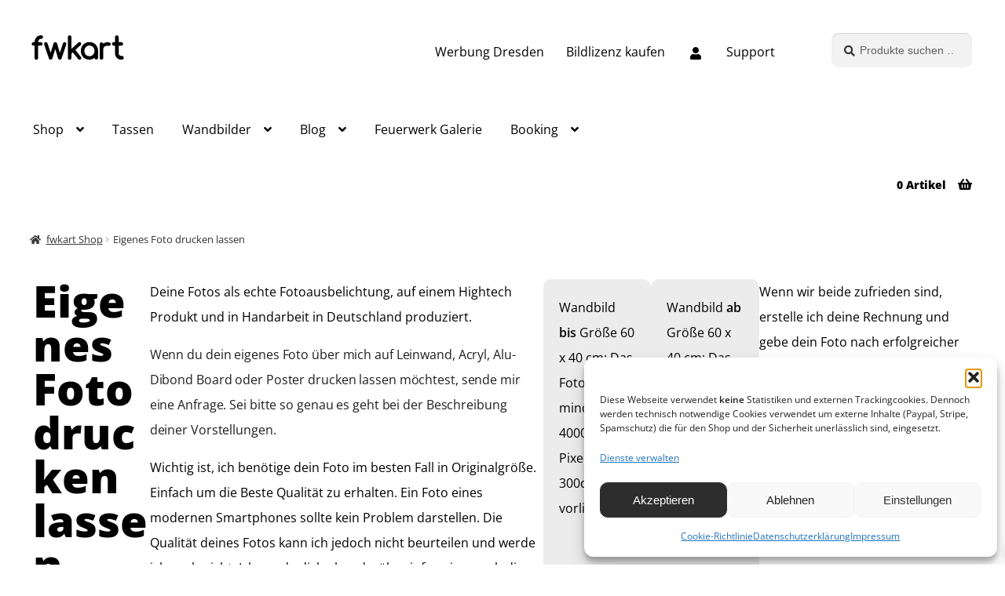

--- FILE ---
content_type: text/html; charset=UTF-8
request_url: https://www.fwkart.de/eigenes-foto-drucken-lassen/
body_size: 28698
content:
<!doctype html>
<html lang="de" prefix="og: https://ogp.me/ns#">
<head>	
<meta charset="UTF-8">
<meta name="viewport" content="initial-scale=1, maximum-scale=5">
<link rel="profile" href="https://gmpg.org/xfn/11">
<meta name="facebook-domain-verification" content="tg21ow74k240ykevy8xlu2qxj5730r"/>
<link rel="apple-touch-icon" sizes="180x180" href="/apple-touch-icon.png">
<link rel="icon" type="image/png" sizes="32x32" href="/favicon-32x32.png">
<link rel="icon" type="image/png" sizes="16x16" href="/favicon-16x16.png">
<link rel="manifest" href="/site.webmanifest">
<link rel="mask-icon" href="/safari-pinned-tab.svg" color="#ff009a">
<meta name="apple-mobile-web-app-title" content="fwkart.de">
<meta name="application-name" content="fwkart.de">
<meta name="msapplication-TileColor" content="#da532c">
<meta name="theme-color" content="#ffffff">
<style>.fit_content{width:fit-content;}
body .bd_toc_container{transition:all 0.5s ease-in-out !important;}
.bd_toc_header_title{padding-right:10px !important;}
.bd_toc_container .bd_toc_wrapper .bd_toc_content{display:none;}</style>
<style>.bd_toc_container{transition:ease-in-out .5s !important;}
.bd_toc_container{border-top-left-radius:15px;border-top-right-radius:15px;border-bottom-right-radius:15px;border-bottom-left-radius:15px;}
.bd_toc_container{box-shadow:0px 4px 16px 0px rgba(0, 0, 0, 0.03);}
.bd_toc_container.scroll-to-fixed-fixed{margin:0 !important;}
.bd_toc_wrapper .bd_toc_header .bd_toc_switcher_hide_show_icon .bd_toc_arrow{border-color:#11142d}
.bd_toc_wrapper .bd_toc_header:hover .bd_toc_switcher_hide_show_icon .bd_toc_arrow{border-color:#212121}
.bd_toc_header{border-top-left-radius:10px;border-top-right-radius:10px;border-bottom-right-radius:10px;border-bottom-left-radius:10px;}
.bd_toc_wrapper .bd_toc_wrapper_item .bd_toc_content .bd_toc_content_list ul li a{border-top-left-radius:0px;border-top-right-radius:0px;border-bottom-right-radius:0px;border-bottom-left-radius:0px;}
.bd_toc_container .bd_toc_wrapper .bd_toc_content.list-type-disc ul li a:before{background-color:#11142D;top:calc( 12px + 7px );left:calc( 35px - 12px );}</style>
<style>img:is([sizes="auto" i], [sizes^="auto," i]){contain-intrinsic-size:3000px 1500px}</style>
<title>Eigenes Foto drucken lassen | fwkart (de)</title>
<meta name="description" content="Deine Fotos als echte Fotoausbelichtung, auf einem Hightech Produkt und in Handarbeit in Deutschland produziert."/>
<meta name="robots" content="follow, noindex"/>
<meta property="og:locale" content="de_DE"/>
<meta property="og:type" content="article"/>
<meta property="og:title" content="Eigenes Foto drucken lassen | fwkart (de)"/>
<meta property="og:description" content="Deine Fotos als echte Fotoausbelichtung, auf einem Hightech Produkt und in Handarbeit in Deutschland produziert."/>
<meta property="og:url" content="https://www.fwkart.de/eigenes-foto-drucken-lassen/"/>
<meta property="og:site_name" content="fwkart (de) - Wandbilder Shop"/>
<meta property="article:publisher" content="https://www.facebook.com/fwkart/"/>
<meta property="article:author" content="https://www.facebook.com/feuerwerkmedien/"/>
<meta property="og:updated_time" content="2023-08-10T02:37:20+02:00"/>
<meta property="fb:admins" content="100050377214602"/>
<meta property="og:image" content="https://www.fwkart.de/wp-content/uploads/2020/07/premium-feuerwerk-wandbild-shop-fwkart.png"/>
<meta property="og:image:secure_url" content="https://www.fwkart.de/wp-content/uploads/2020/07/premium-feuerwerk-wandbild-shop-fwkart.png"/>
<meta property="og:image:width" content="982"/>
<meta property="og:image:height" content="585"/>
<meta property="og:image:alt" content="Premium Feuerwerk Wandbild Shop fwkart"/>
<meta property="og:image:type" content="image/png"/>
<meta property="article:published_time" content="2021-12-27T17:33:46+01:00"/>
<meta property="article:modified_time" content="2023-08-10T02:37:20+02:00"/>
<meta name="twitter:card" content="summary_large_image"/>
<meta name="twitter:title" content="Eigenes Foto drucken lassen | fwkart (de)"/>
<meta name="twitter:description" content="Deine Fotos als echte Fotoausbelichtung, auf einem Hightech Produkt und in Handarbeit in Deutschland produziert."/>
<meta name="twitter:site" content="@fwkart"/>
<meta name="twitter:creator" content="@fwkart"/>
<meta name="twitter:image" content="https://www.fwkart.de/wp-content/uploads/2020/07/premium-feuerwerk-wandbild-shop-fwkart.png"/>
<meta name="twitter:label1" content="Lesedauer"/>
<meta name="twitter:data1" content="1 Minute"/>
<script type="application/ld+json" class="rank-math-schema">{"@context":"https://schema.org","@graph":[{"@type":"Place","@id":"https://www.fwkart.de/#place","geo":{"@type":"GeoCoordinates","latitude":"51.03539448109835","longitude":" 13.800034278443144"},"hasMap":"https://www.google.com/maps/search/?api=1&amp;query=51.03539448109835, 13.800034278443144","address":{"@type":"PostalAddress","streetAddress":"Eibenstocker Stra\u00dfe 82","addressLocality":"Dresden","addressRegion":"Sachsen","postalCode":"01277","addressCountry":"Deutschland"}},{"@type":"Organization","@id":"https://www.fwkart.de/#organization","name":"fwkart.de","url":"https://www.fwkart.de","sameAs":["https://www.facebook.com/fwkart/","https://twitter.com/fwkart"],"address":{"@type":"PostalAddress","streetAddress":"Eibenstocker Stra\u00dfe 82","addressLocality":"Dresden","addressRegion":"Sachsen","postalCode":"01277","addressCountry":"Deutschland"},"logo":{"@type":"ImageObject","@id":"https://www.fwkart.de/#logo","url":"https://www.fwkart.de/wp-content/uploads/2022/09/fwkart-google.png","contentUrl":"https://www.fwkart.de/wp-content/uploads/2022/09/fwkart-google.png","caption":"fwkart (de) - Wandbilder Shop","inLanguage":"de","width":"500","height":"500"},"location":{"@id":"https://www.fwkart.de/#place"}},{"@type":"WebSite","@id":"https://www.fwkart.de/#website","url":"https://www.fwkart.de","name":"fwkart (de) - Wandbilder Shop","alternateName":"fwkart","publisher":{"@id":"https://www.fwkart.de/#organization"},"inLanguage":"de"},{"@type":"ImageObject","@id":"https://www.fwkart.de/wp-content/plugins/wpforms-lite/assets/images/submit-spin.svg","url":"https://www.fwkart.de/wp-content/plugins/wpforms-lite/assets/images/submit-spin.svg","width":"200","height":"200","inLanguage":"de"},{"@type":"BreadcrumbList","@id":"https://www.fwkart.de/eigenes-foto-drucken-lassen/#breadcrumb","itemListElement":[{"@type":"ListItem","position":"1","item":{"@id":"https://www.fwkart.de","name":"Startseite"}},{"@type":"ListItem","position":"2","item":{"@id":"https://www.fwkart.de/eigenes-foto-drucken-lassen/","name":"Eigenes Foto drucken lassen"}}]},{"@type":"WebPage","@id":"https://www.fwkart.de/eigenes-foto-drucken-lassen/#webpage","url":"https://www.fwkart.de/eigenes-foto-drucken-lassen/","name":"Eigenes Foto drucken lassen | fwkart (de)","datePublished":"2021-12-27T17:33:46+01:00","dateModified":"2023-08-10T02:37:20+02:00","isPartOf":{"@id":"https://www.fwkart.de/#website"},"primaryImageOfPage":{"@id":"https://www.fwkart.de/wp-content/plugins/wpforms-lite/assets/images/submit-spin.svg"},"inLanguage":"de","breadcrumb":{"@id":"https://www.fwkart.de/eigenes-foto-drucken-lassen/#breadcrumb"}},{"@type":"Person","@id":"https://www.fwkart.de/eigenes-foto-drucken-lassen/#author","name":"fwkart.de","image":{"@type":"ImageObject","@id":"https://secure.gravatar.com/avatar/9cb40f1bbd43960c1e7a8a9424ad94308cd859baeb10b91c5f15c1ae1dae971c?s=96&amp;d=mm&amp;r=g","url":"https://secure.gravatar.com/avatar/9cb40f1bbd43960c1e7a8a9424ad94308cd859baeb10b91c5f15c1ae1dae971c?s=96&amp;d=mm&amp;r=g","caption":"fwkart.de","inLanguage":"de"},"sameAs":["https://www.fwkart.de"],"worksFor":{"@id":"https://www.fwkart.de/#organization"}},{"@type":"Article","headline":"Eigenes Foto drucken lassen | fwkart (de)","datePublished":"2021-12-27T17:33:46+01:00","dateModified":"2023-08-10T02:37:20+02:00","author":{"@id":"https://www.fwkart.de/eigenes-foto-drucken-lassen/#author","name":"fwkart.de"},"publisher":{"@id":"https://www.fwkart.de/#organization"},"description":"Deine Fotos als echte Fotoausbelichtung, auf einem Hightech Produkt und in Handarbeit in Deutschland produziert.","name":"Eigenes Foto drucken lassen | fwkart (de)","@id":"https://www.fwkart.de/eigenes-foto-drucken-lassen/#richSnippet","isPartOf":{"@id":"https://www.fwkart.de/eigenes-foto-drucken-lassen/#webpage"},"image":{"@id":"https://www.fwkart.de/wp-content/plugins/wpforms-lite/assets/images/submit-spin.svg"},"inLanguage":"de","mainEntityOfPage":{"@id":"https://www.fwkart.de/eigenes-foto-drucken-lassen/#webpage"}}]}</script>
<link rel="alternate" type="application/rss+xml" title="fwkart (de) - Wandbilder Shop &raquo; Feed" href="https://www.fwkart.de/feed/"/>
<link rel="alternate" type="application/rss+xml" title="fwkart (de) - Wandbilder Shop &raquo; Kommentar-Feed" href="https://www.fwkart.de/comments/feed/"/>
<style >.pswp{display:none;}</style>
<link rel="stylesheet" type="text/css" href="//www.fwkart.de/wp-content/cache/wpfc-minified/qo0elvq/hnbmi.css" media="all"/>
<style id='storefront-gutenberg-blocks-inline-css'>.wp-block-button__link:not(.has-text-color){color:#ffffff;}
.wp-block-button__link:not(.has-text-color):hover,
.wp-block-button__link:not(.has-text-color):focus,
.wp-block-button__link:not(.has-text-color):active{color:#ffffff;}
.wp-block-button__link:not(.has-background){background-color:#3d9cd2;}
.wp-block-button__link:not(.has-background):hover,
.wp-block-button__link:not(.has-background):focus,
.wp-block-button__link:not(.has-background):active{border-color:#2483b9;background-color:#2483b9;}
.wc-block-grid__products .wc-block-grid__product .wp-block-button__link{background-color:#3d9cd2;border-color:#3d9cd2;color:#ffffff;}
.wp-block-quote footer, .wp-block-quote cite, .wp-block-quote__citation{color:#333333;}
.wp-block-pullquote cite, .wp-block-pullquote footer, .wp-block-pullquote__citation{color:#333333;}
.wp-block-image figcaption{color:#333333;}
.wp-block-separator.is-style-dots::before{color:#333333;}
.wp-block-file a.wp-block-file__button{color:#ffffff;background-color:#3d9cd2;border-color:#3d9cd2;}
.wp-block-file a.wp-block-file__button:hover, .wp-block-file a.wp-block-file__button:focus, .wp-block-file a.wp-block-file__button:active{color:#ffffff;background-color:#2483b9;}
.wp-block-code, .wp-block-preformatted pre{color:#333333;}
.wp-block-table:not( .has-background ):not( .is-style-stripes ) tbody tr:nth-child(2n) td{background-color:#fdfdfd;}
.wp-block-cover .wp-block-cover__inner-container h1:not(.has-text-color),
.wp-block-cover .wp-block-cover__inner-container h2:not(.has-text-color),
.wp-block-cover .wp-block-cover__inner-container h3:not(.has-text-color),
.wp-block-cover .wp-block-cover__inner-container h4:not(.has-text-color),
.wp-block-cover .wp-block-cover__inner-container h5:not(.has-text-color),
.wp-block-cover .wp-block-cover__inner-container h6:not(.has-text-color){color:#000000;}
div.wc-block-components-price-slider__range-input-progress, .rtl .wc-block-components-price-slider__range-input-progress{--range-color:#005a9a;}
@media all and (-ms-high-contrast: none), (-ms-high-contrast: active) {
.wc-block-components-price-slider__range-input-progress{background:#005a9a;}
}
.wc-block-components-button:not(.is-link){background-color:#2792d1;color:#ffffff;}
.wc-block-components-button:not(.is-link):hover,
.wc-block-components-button:not(.is-link):focus,
.wc-block-components-button:not(.is-link):active{background-color:#0e79b8;color:#ffffff;}
.wc-block-components-button:not(.is-link):disabled{background-color:#2792d1;color:#ffffff;}
.wc-block-cart__submit-container{background-color:#ffffff;}
.wc-block-cart__submit-container::before{color:rgba(220,220,220,0.5);}
.wc-block-components-order-summary-item__quantity{background-color:#ffffff;border-color:#333333;box-shadow:0 0 0 2px #ffffff;color:#333333;}</style>
<link rel="stylesheet" type="text/css" href="//www.fwkart.de/wp-content/cache/wpfc-minified/8jo0vmhw/hnbmi.css" media="all"/>
<style id='xoo-wsc-style-inline-css'>.xoo-wsc-footer{background-color:#ffffff;color:#000000;padding:10px 20px;box-shadow:0 -5px 10px #0000001a;}
.xoo-wsc-footer, .xoo-wsc-footer a, .xoo-wsc-footer .amount{font-size:18px;}
.xoo-wsc-btn .amount{color:#000000}
.xoo-wsc-btn:hover .amount{color:#000000;}
.xoo-wsc-ft-buttons-cont{grid-template-columns:auto;}
.xoo-wsc-basket{bottom:12px;right:0px;background-color:#171717;color:#000000;box-shadow:0 0px 4px 0;border-radius:50%;display:none;width:60px;height:60px;}
.xoo-wsc-bki{font-size:30px}
.xoo-wsc-items-count{top:-9px;left:-8px;}
.xoo-wsc-items-count, .xoo-wsch-items-count{background-color:#f02c2f;color:#ffffff;}
.xoo-wsc-container, .xoo-wsc-slider{max-width:320px;right:-320px;max-height:100vh;bottom:0;font-family:}
.xoo-wsc-cart-active .xoo-wsc-container, .xoo-wsc-slider-active .xoo-wsc-slider{right:0;}
.xoo-wsc-cart-active .xoo-wsc-basket{right:320px;}
.xoo-wsc-slider{right:-320px;}
span.xoo-wsch-close{font-size:16px;}
.xoo-wsch-top{justify-content:flex-start;}
span.xoo-wsch-close{right:10px;}
.xoo-wsch-text{font-size:20px;}
.xoo-wsc-header{color:#000000;background-color:#ffffff;border-bottom:2px solid #eee;padding:15px 15px;}
.xoo-wsc-body{background-color:#ffffff;}
.xoo-wsc-products:not(.xoo-wsc-pattern-card), .xoo-wsc-products:not(.xoo-wsc-pattern-card) span.amount, .xoo-wsc-products:not(.xoo-wsc-pattern-card) a{font-size:14px;color:#000000;}
.xoo-wsc-products:not(.xoo-wsc-pattern-card) .xoo-wsc-product{padding:20px 15px;margin:0;border-radius:0px;box-shadow:0 0;background-color:transparent;}
.xoo-wsc-sum-col{justify-content:center;}
.xoo-wsc-sc-count{background-color:#000000;color:#ffffff;}
.xoo-wsc-sc-bki{font-size:28px;color:#000000;}
.xoo-wsc-sc-cont{color:#000000;}
.xoo-wsc-product dl.variation{display:block;}
.xoo-wsc-product-cont{padding:10px 10px;}
.xoo-wsc-products:not(.xoo-wsc-pattern-card) .xoo-wsc-img-col{width:30%;}
.xoo-wsc-pattern-card .xoo-wsc-img-col img{max-width:100%;height:auto;}
.xoo-wsc-products:not(.xoo-wsc-pattern-card) .xoo-wsc-sum-col{width:70%;}
.xoo-wsc-pattern-card .xoo-wsc-product-cont{width:50%}
@media only screen and (max-width: 600px) {
.xoo-wsc-pattern-card .xoo-wsc-product-cont{width:50%;}
}
.xoo-wsc-pattern-card .xoo-wsc-product{border:0;box-shadow:0px 10px 15px -12px #0000001a;}
.xoo-wsc-sm-front{background-color:#eee;}
.xoo-wsc-pattern-card, .xoo-wsc-sm-front{border-bottom-left-radius:5px;border-bottom-right-radius:5px;}
.xoo-wsc-pattern-card, .xoo-wsc-img-col img, .xoo-wsc-img-col, .xoo-wsc-sm-back-cont{border-top-left-radius:5px;border-top-right-radius:5px;}
.xoo-wsc-sm-back{background-color:#fff;}
.xoo-wsc-pattern-card, .xoo-wsc-pattern-card a, .xoo-wsc-pattern-card .amount{font-size:14px;}
.xoo-wsc-sm-front, .xoo-wsc-sm-front a, .xoo-wsc-sm-front .amount{color:#000;}
.xoo-wsc-sm-back, .xoo-wsc-sm-back a, .xoo-wsc-sm-back .amount{color:#000;}
.magictime{animation-duration:0.5s;}
span.xoo-wsch-items-count{height:20px;line-height:20px;width:20px;}
span.xoo-wsch-icon{font-size:30px}
.xoo-wsc-smr-del{font-size:14px}</style>
<link rel="stylesheet" type="text/css" href="//www.fwkart.de/wp-content/cache/wpfc-minified/fqya8sfq/hnbmi.css" media="all"/>
<style id='storefront-style-inline-css'>.main-navigation ul li a, .site-title a, ul.menu li a, .site-branding h1 a, button.menu-toggle, button.menu-toggle:hover, .handheld-navigation .dropdown-toggle{color:#000000;}
button.menu-toggle, button.menu-toggle:hover{border-color:#000000;}
.main-navigation ul li a:hover, .main-navigation ul li:hover > a, .site-title a:hover, .site-header ul.menu li.current-menu-item > a{color:#414141;}
table:not( .has-background ) th{background-color:#f8f8f8;}
table:not( .has-background ) tbody td{background-color:#fdfdfd;}
table:not( .has-background ) tbody tr:nth-child(2n) td,
fieldset, fieldset legend{background-color:#fbfbfb;}
.site-header, .secondary-navigation ul ul, .main-navigation ul.menu > li.menu-item-has-children:after, .secondary-navigation ul.menu ul, .storefront-handheld-footer-bar, .storefront-handheld-footer-bar ul li > a, .storefront-handheld-footer-bar ul li.search .site-search, button.menu-toggle, button.menu-toggle:hover{background-color:#ffffff;}
p.site-description, .site-header, .storefront-handheld-footer-bar{color:#000000;}
button.menu-toggle:after, button.menu-toggle:before, button.menu-toggle span:before{background-color:#000000;}
h1, h2, h3, h4, h5, h6, .wc-block-grid__product-title{color:#333333;}
.widget h1{border-bottom-color:#333333;}
body, .secondary-navigation a{color:#333333;}
.widget-area .widget a, .hentry .entry-header .posted-on a, .hentry .entry-header .post-author a, .hentry .entry-header .post-comments a, .hentry .entry-header .byline a {
color: #383838;
} a{color:#005a9a;}
a:focus, button:focus, .button.alt:focus, input:focus, textarea:focus, input[type="button"]:focus,
input[type="reset"]:focus,
input[type="submit"]:focus,
input[type="email"]:focus,
input[type="tel"]:focus,
input[type="url"]:focus,
input[type="password"]:focus,
input[type="search"]:focus{outline-color:#005a9a;}
button, input[type="button"], input[type="reset"], input[type="submit"], .button, .widget a.button{background-color:#3d9cd2;border-color:#3d9cd2;color:#ffffff;}
button:hover, input[type="button"]:hover, input[type="reset"]:hover, input[type="submit"]:hover, .button:hover, .widget a.button:hover{background-color:#2483b9;border-color:#2483b9;color:#ffffff;}
button.alt, input[type="button"].alt, input[type="reset"].alt, input[type="submit"].alt, .button.alt, .widget-area .widget a.button.alt{background-color:#2792d1;border-color:#2792d1;color:#ffffff;}
button.alt:hover, input[type="button"].alt:hover, input[type="reset"].alt:hover, input[type="submit"].alt:hover, .button.alt:hover, .widget-area .widget a.button.alt:hover{background-color:#0e79b8;border-color:#0e79b8;color:#ffffff;}
.pagination .page-numbers li .page-numbers.current{background-color:#e6e6e6;color:#292929;}
#comments .comment-list .comment-content .comment-text{background-color:#f8f8f8;}
.site-footer{background-color:#161616;color:#ffffff;}
.site-footer a:not(.button):not(.components-button){color:#ffffff;}
.site-footer .storefront-handheld-footer-bar a:not(.button):not(.components-button){color:#000000;}
.site-footer h1, .site-footer h2, .site-footer h3, .site-footer h4, .site-footer h5, .site-footer h6, .site-footer .widget .widget-title, .site-footer .widget .widgettitle{color:#ffffff;}
.page-template-template-homepage.has-post-thumbnail .type-page.has-post-thumbnail .entry-title{color:#000000;}
.page-template-template-homepage.has-post-thumbnail .type-page.has-post-thumbnail .entry-content{color:#000000;}
@media screen and (min-width:768px){
.secondary-navigation ul.menu a:hover{color:#191919;}
.secondary-navigation ul.menu a{color:#000000;}
.main-navigation ul.menu ul.sub-menu, .main-navigation ul.nav-menu ul.children{background-color:#f0f0f0;}
.site-header{border-bottom-color:#f0f0f0;}
}</style>
<link rel="stylesheet" type="text/css" href="//www.fwkart.de/wp-content/cache/wpfc-minified/qw5wwdbp/hnbmi.css" media="all"/>
<style id='storefront-woocommerce-style-inline-css'>@font-face{font-family:star;src:url(https://www.fwkart.de/wp-content/plugins/woocommerce/assets/fonts/star.eot);src:url(https://www.fwkart.de/wp-content/plugins/woocommerce/assets/fonts/star.eot?#iefix) format("embedded-opentype"), url(https://www.fwkart.de/wp-content/plugins/woocommerce/assets/fonts/star.woff) format("woff"), url(https://www.fwkart.de/wp-content/plugins/woocommerce/assets/fonts/star.ttf) format("truetype"), url(https://www.fwkart.de/wp-content/plugins/woocommerce/assets/fonts/star.svg#star) format("svg");font-weight:400;font-style:normal;}
@font-face{font-family:WooCommerce;src:url(https://www.fwkart.de/wp-content/plugins/woocommerce/assets/fonts/WooCommerce.eot);src:url(https://www.fwkart.de/wp-content/plugins/woocommerce/assets/fonts/WooCommerce.eot?#iefix) format("embedded-opentype"), url(https://www.fwkart.de/wp-content/plugins/woocommerce/assets/fonts/WooCommerce.woff) format("woff"), url(https://www.fwkart.de/wp-content/plugins/woocommerce/assets/fonts/WooCommerce.ttf) format("truetype"), url(https://www.fwkart.de/wp-content/plugins/woocommerce/assets/fonts/WooCommerce.svg#WooCommerce) format("svg");font-weight:400;font-style:normal;}
a.cart-contents, .site-header-cart .widget_shopping_cart a{color:#000000;}
a.cart-contents:hover, .site-header-cart .widget_shopping_cart a:hover, .site-header-cart:hover > li > a{color:#414141;}
table.cart td.product-remove, table.cart td.actions{border-top-color:#ffffff;}
.storefront-handheld-footer-bar ul li.cart .count{background-color:#000000;color:#ffffff;border-color:#ffffff;}
.woocommerce-tabs ul.tabs li.active a, ul.products li.product .price, .onsale, .wc-block-grid__product-onsale, .widget_search form:before, .widget_product_search form:before{color:#333333;}
.woocommerce-breadcrumb a, a.woocommerce-review-link, .product_meta a{color:#383838;}
.wc-block-grid__product-onsale, .onsale{border-color:#333333;}
.star-rating span:before, .quantity .plus, .quantity .minus,
p.stars a:hover:after, p.stars a:after, .star-rating span:before, #payment .payment_methods li input[type=radio]:first-child:checked+label:before{color:#005a9a;}
.widget_price_filter .ui-slider .ui-slider-range, .widget_price_filter .ui-slider .ui-slider-handle{background-color:#005a9a;}
.order_details{background-color:#f8f8f8;}
.order_details > li{border-bottom:1px dotted #e3e3e3;}
.order_details:before, .order_details:after{background:-webkit-linear-gradient(transparent 0,transparent 0),-webkit-linear-gradient(135deg,#f8f8f8 33.33%,transparent 33.33%),-webkit-linear-gradient(45deg,#f8f8f8 33.33%,transparent 33.33%)}
#order_review{background-color:#ffffff;}
#payment .payment_methods > li .payment_box,
#payment .place-order{background-color:#fafafa;}
#payment .payment_methods > li:not(.woocommerce-notice){background-color:#f5f5f5;}
#payment .payment_methods > li:not(.woocommerce-notice):hover{background-color:#f0f0f0;}
.woocommerce-pagination .page-numbers li .page-numbers.current{background-color:#e6e6e6;color:#292929;}
.wc-block-grid__product-onsale, .onsale, .woocommerce-pagination .page-numbers li .page-numbers:not(.current){color:#333333;}
p.stars a:before, p.stars a:hover~a:before,
p.stars.selected a.active~a:before{color:#333333;}
p.stars.selected a.active:before, p.stars:hover a:before, p.stars.selected a:not(.active):before,
p.stars.selected a.active:before{color:#005a9a;}
.single-product div.product .woocommerce-product-gallery .woocommerce-product-gallery__trigger{background-color:#3d9cd2;color:#ffffff;}
.single-product div.product .woocommerce-product-gallery .woocommerce-product-gallery__trigger:hover{background-color:#2483b9;border-color:#2483b9;color:#ffffff;}
.button.added_to_cart:focus, .button.wc-forward:focus{outline-color:#005a9a;}
.added_to_cart, .site-header-cart .widget_shopping_cart a.button, .wc-block-grid__products .wc-block-grid__product .wp-block-button__link{background-color:#3d9cd2;border-color:#3d9cd2;color:#ffffff;}
.added_to_cart:hover, .site-header-cart .widget_shopping_cart a.button:hover, .wc-block-grid__products .wc-block-grid__product .wp-block-button__link:hover{background-color:#2483b9;border-color:#2483b9;color:#ffffff;}
.added_to_cart.alt, .added_to_cart, .widget a.button.checkout{background-color:#2792d1;border-color:#2792d1;color:#ffffff;}
.added_to_cart.alt:hover, .added_to_cart:hover, .widget a.button.checkout:hover{background-color:#0e79b8;border-color:#0e79b8;color:#ffffff;}
.button.loading{color:#3d9cd2;}
.button.loading:hover{background-color:#3d9cd2;}
.button.loading:after{color:#ffffff;}
@media screen and (min-width:768px){
.site-header-cart .widget_shopping_cart, .site-header .product_list_widget li .quantity{color:#000000;}
.site-header-cart .widget_shopping_cart .buttons, .site-header-cart .widget_shopping_cart .total{background-color:#f5f5f5;}
.site-header-cart .widget_shopping_cart{background-color:#f0f0f0;}
}
.storefront-product-pagination a{color:#333333;background-color:#ffffff;}
.storefront-sticky-add-to-cart{color:#333333;background-color:#ffffff;}
.storefront-sticky-add-to-cart a:not(.button){color:#000000;}</style>
<link rel="stylesheet" type="text/css" href="//www.fwkart.de/wp-content/cache/wpfc-minified/mm3a4gh4/hnbmi.css" media="all"/>
<link rel='stylesheet' id='elementor-post-28098-css' href='https://www.fwkart.de/wp-content/uploads/elementor/css/post-28098.css' media='all'/>
<style>.elementor-widget-heading .elementor-heading-title[class*=elementor-size-]>a{color:inherit;font-size:inherit;line-height:inherit}.elementor-widget-heading .elementor-heading-title.elementor-size-small{font-size:15px}.elementor-widget-heading .elementor-heading-title.elementor-size-medium{font-size:19px}.elementor-widget-heading .elementor-heading-title.elementor-size-large{font-size:29px}.elementor-widget-heading .elementor-heading-title.elementor-size-xl{font-size:39px}.elementor-widget-heading .elementor-heading-title.elementor-size-xxl{font-size:59px}.elementor-tab-title a{color:inherit}.elementor-toggle{text-align:start}.elementor-toggle .elementor-tab-title{border-block-end:1px solid #d5d8dc;cursor:pointer;font-weight:700;line-height:1;margin:0;outline:none;padding:15px}.elementor-toggle .elementor-tab-title .elementor-toggle-icon{display:inline-block;width:1em}.elementor-toggle .elementor-tab-title .elementor-toggle-icon svg{height:1em;margin-inline-start:-5px;width:1em}.elementor-toggle .elementor-tab-title .elementor-toggle-icon.elementor-toggle-icon-right{float:right;text-align:right}.elementor-toggle .elementor-tab-title .elementor-toggle-icon.elementor-toggle-icon-left{float:left;text-align:left}.elementor-toggle .elementor-tab-title .elementor-toggle-icon .elementor-toggle-icon-closed{display:block}.elementor-toggle .elementor-tab-title .elementor-toggle-icon .elementor-toggle-icon-opened{display:none}.elementor-toggle .elementor-tab-title.elementor-active{border-block-end:none}.elementor-toggle .elementor-tab-title.elementor-active .elementor-toggle-icon-closed{display:none}.elementor-toggle .elementor-tab-title.elementor-active .elementor-toggle-icon-opened{display:block}.elementor-toggle .elementor-tab-content{border-block-end:1px solid #d5d8dc;display:none;padding:15px}@media(max-width:767px){.elementor-toggle .elementor-tab-title{padding:12px}.elementor-toggle .elementor-tab-content{padding:12px 10px}}.e-con-inner>.elementor-widget-toggle,.e-con>.elementor-widget-toggle{width:var(--container-widget-width);--flex-grow:var( --container-widget-flex-grow )}</style>
<link rel='stylesheet' id='elementor-post-53026-css' href='https://www.fwkart.de/wp-content/uploads/elementor/css/post-53026.css' media='all'/>
<link rel="stylesheet" type="text/css" href="//www.fwkart.de/wp-content/cache/wpfc-minified/quzf5l48/hnbmk.css" media="all"/>
<script src='//www.fwkart.de/wp-content/cache/wpfc-minified/g2oc3tj0/hnbmi.js'></script>
<link rel="https://api.w.org/" href="https://www.fwkart.de/wp-json/"/><link rel="alternate" title="JSON" type="application/json" href="https://www.fwkart.de/wp-json/wp/v2/pages/53026"/><link rel="alternate" title="oEmbed (JSON)" type="application/json+oembed" href="https://www.fwkart.de/wp-json/oembed/1.0/embed?url=https%3A%2F%2Fwww.fwkart.de%2Feigenes-foto-drucken-lassen%2F"/>
<link rel="alternate" title="oEmbed (XML)" type="text/xml+oembed" href="https://www.fwkart.de/wp-json/oembed/1.0/embed?url=https%3A%2F%2Fwww.fwkart.de%2Feigenes-foto-drucken-lassen%2F&#038;format=xml"/>
<style>.site{overflow-x:initial;}</style>
<style>.lmp_load_more_button.br_lmp_button_settings .lmp_button:hover{background-color:#9999ff!important;color:#111111!important;}
.lmp_load_more_button.br_lmp_prev_settings .lmp_button:hover{background-color:#9999ff!important;color:#111111!important;}li.product.lazy, .berocket_lgv_additional_data.lazy{opacity:0;}</style>			<style>.cmplz-hidden{display:none !important;}</style><style>.blog-list .blog-list-content .blog-featured-image:before, .blog-list.list-isotope-metro .blog-list-content .blog-bg-image-metro:before{background:rgba(0,0,0,.0);}
.blog-list .blog-list-content .entry-content{padding-top:15px;}
#pt-plus-blog-post-list.blog-list.blog-style-2 .post-title{margin-top:15px;}
.product-list .woocommerce-product-rating .star-rating{float:none;margin:0 auto;}
.slick-slide img{height:auto;}
.slick-dots li button{background:white!important;}
.plus-cart-icon.style-1 svg, .plus-cart-icon.style-2 svg{height:2em;}
.product-list .product-list-content span.badge.onsale.perc{background:rgb(153,204,0,.9);padding:7px 20px 5px;border:0px;}
.product-list .product-list-content span.badge.onsale.perc:before{border-color:transparent transparent transparent #18df15;border-width:13px 0 0 8px;content:"Du sparst ";display:contents;}
.product-list .product-list-content span.badge.onsale.perc:after{border-color:#18df15 transparent transparent;border-width:13px 8px 0 10px;display:contents;}</style>	<noscript><style>.woocommerce-product-gallery{opacity:1 !important;}</style></noscript>
<style>.e-con.e-parent:nth-of-type(n+4):not(.e-lazyloaded):not(.e-no-lazyload),
.e-con.e-parent:nth-of-type(n+4):not(.e-lazyloaded):not(.e-no-lazyload) *{background-image:none !important;}
@media screen and (max-height: 1024px) {
.e-con.e-parent:nth-of-type(n+3):not(.e-lazyloaded):not(.e-no-lazyload),
.e-con.e-parent:nth-of-type(n+3):not(.e-lazyloaded):not(.e-no-lazyload) *{background-image:none !important;}
}
@media screen and (max-height: 640px) {
.e-con.e-parent:nth-of-type(n+2):not(.e-lazyloaded):not(.e-no-lazyload),
.e-con.e-parent:nth-of-type(n+2):not(.e-lazyloaded):not(.e-no-lazyload) *{background-image:none !important;}
}</style>
<style>.bd_toc_container{width:100%!important;}.bd_toc_wrapper{padding-top:0px!important;padding-right:0px!important;padding-bottom:0px!important;padding-left:0px!important;}.bd_toc_container{margin-top:0px!important;margin-bottom:30px!important;}.bd_toc_container{background-color:#f7f7f7!important;}.bd_toc_container{border-top-width:1px!important;border-right-width:1px!important;border-bottom-width:1px!important;border-left-width:1px!important;border-color:#f7f7f7!important;border-style:solid!important;}.bd_toc_header_title{font-size:18px!important;line-height:25px!important;}.bd_toc_header{background-color:#f3f3f3!important;}.bd_toc_wrapper .bd_toc_header .bd_toc_header_title{color:#11142d!important;}.bd_toc_wrapper .bd_toc_header:hover .bd_toc_header_title{color:#212121!important;}.bd_toc_header{padding-top:20px!important;padding-right:35px!important;padding-bottom:20px!important;padding-left:35px!important;}.bd_toc_header.active{margin-top:0px!important;margin-right:0px!important;margin-bottom:0px!important;margin-left:0px!important;}.bd_toc_content_list .bd_toc_content_list_item ul > li > a{font-size:14px!important;line-height:20px!important;}.bd_toc_wrapper .bd_toc_wrapper_item .bd_toc_content .bd_toc_content_list_item ul li a{padding-top:12px!important;padding-right:45px!important;padding-bottom:12px!important;padding-left:35px!important;}.bd_toc_wrapper .bd_toc_wrapper_item .bd_toc_content .bd_toc_content_list ul li a{border-top-width:0px;border-right-width:0px;border-bottom-width:0px;border-left-width:0px;border-color:#ffffff;border-style:solid;}.bd_toc_wrapper .bd_toc_wrapper_item .bd_toc_content .bd_toc_content_list ul li.current > a{border-top-width:0px;border-right-width:0px;border-bottom-width:0px;border-left-width:0px;border-color:#ffffff;border-style:solid;}.bd_toc_content{background-color:#f7f7f7!important;}.bd_toc_wrapper .bd_toc_wrapper_item .bd_toc_content .bd_toc_content_list ul li.current > a{background-color:#ededed!important;}.bd_toc_wrapper .bd_toc_wrapper_item .bd_toc_content .bd_toc_content_list ul li a, .bd_toc_container .bd_toc_wrapper .bd_toc_content_list_item ul li .collaps-button .toggle-icon{color:#11142D;}.bd_toc_wrapper .bd_toc_wrapper_item .bd_toc_content .bd_toc_content_list ul li a:hover, .bd_toc_container .bd_toc_wrapper .bd_toc_content_list_item ul li .collaps-button .toggle-icon:hover{color:#69bbf5;}.bd_toc_wrapper .bd_toc_wrapper_item .bd_toc_content .bd_toc_content_list ul li.current > a,.bd_toc_container .bd_toc_wrapper .bd_toc_content_list_item ul li.current>.collaps-button .toggle-icon{color:#69bbf5;}</style><link rel="icon" href="https://www.fwkart.de/wp-content/uploads/2024/03/cropped-fwkart-32x32.png" sizes="32x32"/>
<link rel="icon" href="https://www.fwkart.de/wp-content/uploads/2024/03/cropped-fwkart-192x192.png" sizes="192x192"/>
<link rel="apple-touch-icon" href="https://www.fwkart.de/wp-content/uploads/2024/03/cropped-fwkart-180x180.png"/>
<meta name="msapplication-TileImage" content="https://www.fwkart.de/wp-content/uploads/2024/03/cropped-fwkart-270x270.png"/>
<style id="wp-custom-css">.elementor-widget-image-gallery{margin-bottom:-100px;}
@media(max-width:1024px){
.elementor-widget-image-gallery{margin-bottom:-50px;}
}
.woocommerce-notices-wrapper{display:inline-flex;flex-direction:row-reverse;gap:10px;}
.woocommerce-message, .woocommerce-info, .woocommerce-error{margin-bottom:10px!important;}
.woocommerce-error li{line-height:inherit!important;}
@media(max-width:500px){
.woocommerce-notices-wrapper{display:inherit;flex-direction:row-reverse;gap:10px;}
}
.e-con .elementor-widget-empty, .e-con .elementor-widget-google_maps, .e-con .elementor-widget-video, .e-con .elementor-widget.e-widget-swiper{width:100%!important;}
.ts-video-wrapper.embed-container{padding-bottom:2%!important;}
body.postid-55032 #secondary,
body.postid-55035 #secondary{display:none;}
body.postid-55032 #primary,
body.postid-55035 #primary{width:100%!important;}
.widget_wandbild, .widget_sc_tassen{display:none;}
body.product_cat_fotoabzuege .widget_wandbil, body.product_cat_leinwand .widget_wandbild, body.product_cat_alu-dibond .widget_wandbild, body.product_cat_acrylglas-echtfoto .widget_wandbild{display:block;}
body.product_cat_star-citizen-tassen .widget_sc_tassen{display:block;text-align:-webkit-center;}
.woocommerce-orders-table__cell-order-actions{width:300px;}
.woocommerce-button.button.order-again{background-color:#262626;border-color:#262626;color:#ffffff;}
.theplus-ninja-form .nf-field-element select{width:-webkit-fill-available;padding:13px;background-color:#f3f3f3;border:1px solid #e6e6e6;box-shadow:inset 0 1px 1px rgb(0 0 0 / 13%);}
.ui-datepicker.ui-widget.ui-widget-content.ui-helper-clearfix.ui-corner-all{z-index:999!important;}
div.fpf-fields-config-wrapper{display:none!important;}
.invert{filter:invert(1);}</style>
<style id="wpr_lightbox_styles">.lg-backdrop{background-color:rgba(0,0,0,0.6) !important;}
.lg-toolbar, .lg-dropdown{background-color:rgba(0,0,0,0.8) !important;}
.lg-dropdown:after{border-bottom-color:rgba(0,0,0,0.8) !important;}
.lg-sub-html{background-color:rgba(0,0,0,0.8) !important;}
.lg-thumb-outer, .lg-progress-bar{background-color:#444444 !important;}
.lg-progress{background-color:#a90707 !important;}
.lg-icon{color:#efefef !important;font-size:20px !important;}
.lg-icon.lg-toogle-thumb{font-size:24px !important;}
.lg-icon:hover, .lg-dropdown-text:hover{color:#ffffff !important;}
.lg-sub-html, .lg-dropdown-text{color:#efefef !important;font-size:14px !important;}
#lg-counter{color:#efefef !important;font-size:14px !important;}
.lg-prev, .lg-next{font-size:35px !important;}
.lg-icon{background-color:transparent !important;}
#lg-counter{opacity:0.9;}
.lg-thumb-outer{padding:0 10px;}
.lg-thumb-item{border-radius:0 !important;border:none !important;opacity:0.5;}
.lg-thumb-item.active{opacity:1;}</style></head>
<body data-rsssl=1 data-cmplz=2 class="wp-singular page-template-default page page-id-53026 wp-custom-logo wp-embed-responsive wp-theme-storefront wp-child-theme-storefront-child-theme-master theme-storefront woocommerce-no-js woo-variation-swatches wvs-behavior-blur wvs-theme-storefront-child-theme-master wvs-tooltip storefront-secondary-navigation storefront-align-wide right-sidebar woocommerce-active elementor-default elementor-template-full-width elementor-kit-28098 elementor-page elementor-page-53026">
<div id="page" class="hfeed site">
<header id="masthead" class="site-header" role="banner">
<div class="col-full">		<a class="skip-link screen-reader-text" href="#site-navigation">Zur Navigation springen</a>
<a class="skip-link screen-reader-text" href="#content">Zum Inhalt springen</a>
<div class="site-branding"> <a href="https://www.fwkart.de/" class="custom-logo-link" rel="home"><img fetchpriority="high" width="1447" height="370" src="https://www.fwkart.de/wp-content/uploads/2021/12/fwkart.svg" class="custom-logo" alt="fwkart.de | Kalender und EchtFoto Wandbilder Shop" decoding="async" loading="eager"/></a></div><nav class="secondary-navigation" role="navigation" aria-label="Sekundäre Navigation">
<div class="menu-header-social-container"><ul id="menu-header-social" class="menu"><li id="menu-item-28233" class="menu-item menu-item-type-post_type menu-item-object-page menu-item-28233"><a href="https://www.fwkart.de/werbung-dresden/" aria-label="Grafik und Webdesign &#8211; Werbung Dresden">Werbung Dresden</a></li> <li id="menu-item-65151" class="menu-item menu-item-type-custom menu-item-object-custom menu-item-65151"><a href="https://www.fwkart.de/produkt/feuerwerk-bildlizenz-einfach/">Bildlizenz kaufen</a></li> <li id="menu-item-31548" class="logged-in menu-item menu-item-type-post_type menu-item-object-page menu-item-has-children menu-item-31548"><a href="https://www.fwkart.de/kundenkonto/"><i class="fas fa-user" style="margin-top: -2px;"></i></a> <ul class="sub-menu"> <li id="menu-item-30367" class="menu-item menu-item-type-custom menu-item-object-custom menu-item-30367"><a href="https://www.fwkart.de/kundenkonto/orders/">Meine Bestellungen</a></li> <li id="menu-item-45708" class="menu-item menu-item-type-custom menu-item-object-custom menu-item-45708"><a href="https://www.fwkart.de/kundenkonto/edit-address/">Lieferadresse ändern</a></li> <li id="menu-item-45709" class="menu-item menu-item-type-custom menu-item-object-custom menu-item-45709"><a href="https://www.fwkart.de/kundenkonto/edit-account/">Kontodetails</a></li> <li id="menu-item-29822" class="menu-item menu-item-type-post_type menu-item-object-page menu-item-29822"><a href="https://www.fwkart.de/kontakt/">Kundensupport</a></li> </ul> </li> <li id="menu-item-31568" class="logged-out menu-item menu-item-type-custom menu-item-object-custom menu-item-has-children menu-item-31568"><a href="https://www.fwkart.de/kundenkonto/" aria-label="Melde dich an oder erstelle dein Kundenkonto"><i class="fas fa-user" style="margin-top: -2px;"></i></a> <ul class="sub-menu"> <li id="menu-item-50631" class="menu-item menu-item-type-custom menu-item-object-custom menu-item-50631"><a href="https://www.fwkart.de/kundenkonto/">Anmelden</a></li> </ul> </li> <li id="menu-item-47065" class="menu-item menu-item-type-post_type menu-item-object-page menu-item-has-children menu-item-47065"><a href="https://www.fwkart.de/support/" aria-label="Support, Q&#038;A, Kontakt">Support</a> <ul class="sub-menu"> <li id="menu-item-61565" class="menu-item menu-item-type-post_type menu-item-object-page menu-item-61565"><a href="https://www.fwkart.de/haeufige-fragen/">Häufige Fragen</a></li> <li id="menu-item-61561" class="menu-item menu-item-type-post_type menu-item-object-page menu-item-61561"><a href="https://www.fwkart.de/qa-wandbilder/">Q&#038;A | Wandbilder</a></li> <li id="menu-item-61562" class="menu-item menu-item-type-post_type menu-item-object-page menu-item-61562"><a href="https://www.fwkart.de/q-and-a-bildlizenzen/">Q&#038;A | Bildlizenzen</a></li> <li id="menu-item-61563" class="menu-item menu-item-type-post_type menu-item-object-page menu-item-61563"><a href="https://www.fwkart.de/kontakt/">Kontakt</a></li> <li id="menu-item-61564" class="menu-item menu-item-type-post_type menu-item-object-page menu-item-61564"><a href="https://www.fwkart.de/impressum/">Impressum</a></li> <li id="menu-item-68277" class="menu-item menu-item-type-custom menu-item-object-custom menu-item-68277"><a rel="Fehler melden" href="https://www.fwkart.de/fehler-melden/">Fehler melden</a></li> </ul> </li> </ul></div></nav>
<div class="site-search">
<div class="widget woocommerce widget_product_search"><form role="search" method="get" class="woocommerce-product-search" action="https://www.fwkart.de/"> <label class="screen-reader-text" for="woocommerce-product-search-field-0">Suche nach:</label> <input type="search" id="woocommerce-product-search-field-0" class="search-field" placeholder="Produkte suchen …" value="" name="s" /> <button type="submit" value="Suchen" class="">Suchen</button> <input type="hidden" name="post_type" value="product" /> </form></div></div></div><div class="storefront-primary-navigation"><div class="col-full">		<nav id="site-navigation" class="main-navigation" role="navigation" aria-label="Primäre Navigation">
<button id="site-navigation-menu-toggle" class="menu-toggle" aria-controls="site-navigation" aria-expanded="false"><span>Menü</span></button>
<div class="primary-navigation"><ul id="menu-shopmenue" class="menu"><li id="menu-item-41020" class="menu-item menu-item-type-custom menu-item-object-custom menu-item-home menu-item-has-children menu-item-41020"><a href="https://www.fwkart.de/">Shop</a> <ul class="sub-menu"> <li id="menu-item-48583" class="menu-item menu-item-type-custom menu-item-object-custom menu-item-48583"><a href="https://www.fwkart.de/kalender/">Kalender Shop</a></li> <li id="menu-item-65907" class="menu-item menu-item-type-taxonomy menu-item-object-product_cat menu-item-65907"><a href="https://www.fwkart.de/produkt-kategorie/aufkleber-sticker/">Aufkleber / Sticker</a></li> <li id="menu-item-65910" class="menu-item menu-item-type-taxonomy menu-item-object-product_cat menu-item-65910"><a href="https://www.fwkart.de/produkt-kategorie/download/">Downloads</a></li> <li id="menu-item-65152" class="menu-item menu-item-type-custom menu-item-object-custom menu-item-65152"><a href="https://www.fwkart.de/produkt/feuerwerk-bildlizenz-einfach/">Bild- und Fotolizenzen</a></li> <li id="menu-item-32060" class="menu-item menu-item-type-custom menu-item-object-custom menu-item-32060"><a href="https://www.fwkart.de/produkt/geschenkgutschein/">Geschenkgutschein</a></li> <li id="menu-item-40365" class="menu-item menu-item-type-post_type menu-item-object-page menu-item-40365"><a href="https://www.fwkart.de/gebrauchtwaren-pyrotechnik/">Gebrauchtwaren</a></li> </ul> </li> <li id="menu-item-46471" class="menu-item menu-item-type-post_type menu-item-object-page menu-item-46471"><a href="https://www.fwkart.de/pyro-tassen/">Tassen</a></li> <li id="menu-item-66356" class="menu-item menu-item-type-post_type menu-item-object-page menu-item-has-children menu-item-66356"><a href="https://www.fwkart.de/feuerwerk-wandbilder/">Wandbilder</a> <ul class="sub-menu"> <li id="menu-item-64847" class="menu-item menu-item-type-custom menu-item-object-custom menu-item-64847"><a href="https://www.fwkart.de/feuerwerk-poster-fotoabzuege/">Poster / Fotoabzüge</a></li> <li id="menu-item-64849" class="menu-item menu-item-type-custom menu-item-object-custom menu-item-64849"><a href="https://www.fwkart.de/feuerwerk-leinwand/">Leinwand</a></li> <li id="menu-item-64848" class="menu-item menu-item-type-custom menu-item-object-custom menu-item-64848"><a href="https://www.fwkart.de/feuerwerk-alu-dibond-board/">Alu-Dibond Boards</a></li> <li id="menu-item-44618" class="menu-item menu-item-type-post_type menu-item-object-page menu-item-44618"><a href="https://www.fwkart.de/feuerwerkskoerper-im-querschnitt/">Feuerwerk Querschnitte</a></li> <li id="menu-item-30793" class="menu-item menu-item-type-post_type menu-item-object-page menu-item-30793"><a href="https://www.fwkart.de/feuerwerk-landkarten/">Feuerwerk Landkarten</a></li> </ul> </li> <li id="menu-item-64540" class="menu-item menu-item-type-post_type menu-item-object-page menu-item-has-children menu-item-64540"><a href="https://www.fwkart.de/blog/">Blog</a> <ul class="sub-menu"> <li id="menu-item-49932" class="menu-item menu-item-type-post_type menu-item-object-page menu-item-49932"><a href="https://www.fwkart.de/blog/">Shop Blog</a></li> <li id="menu-item-40904" class="menu-item menu-item-type-post_type menu-item-object-post menu-item-40904"><a href="https://www.fwkart.de/feuerwerk-fotografieren-perfekte-feuerwerk-fotos/">Tutorial &#8211; Feuerwerk fotografieren</a></li> <li id="menu-item-61560" class="menu-item menu-item-type-custom menu-item-object-custom menu-item-has-children menu-item-61560"><a href="#">Gaming</a> <ul class="sub-menu"> <li id="menu-item-69623" class="menu-item menu-item-type-post_type menu-item-object-page menu-item-69623"><a href="https://www.fwkart.de/star-citizen-merch-tassen/">Star Citizen Tassen kaufen</a></li> <li id="menu-item-66063" class="menu-item menu-item-type-custom menu-item-object-custom menu-item-66063"><a target="_blank" href="https://www.starcitizen-freefly.de">Star Citizen kostenlos spielen</a></li> <li id="menu-item-69596" class="menu-item menu-item-type-post_type menu-item-object-page menu-item-69596"><a href="https://www.fwkart.de/star-citizen-in-deutsch-sprache-installieren/">Star Citizen in Deutsch spielen</a></li> </ul> </li> </ul> </li> <li id="menu-item-61180" class="menu-item menu-item-type-custom menu-item-object-custom menu-item-61180"><a href="https://www.fwkart.de/feuerwerk-video-fotogalerie/">Feuerwerk Galerie</a></li> <li id="menu-item-65147" class="menu-item menu-item-type-custom menu-item-object-custom menu-item-has-children menu-item-65147"><a href="#">Booking</a> <ul class="sub-menu"> <li id="menu-item-59725" class="menu-item menu-item-type-post_type menu-item-object-page menu-item-59725"><a href="https://www.fwkart.de/fotograf-hochzeitsfeuerwerk/">Fotograf Hochzeitsfeuerwerk</a></li> <li id="menu-item-65145" class="menu-item menu-item-type-custom menu-item-object-custom menu-item-65145"><a href="https://www.fwkart.de/booking-fireworks-photographer">Feuerwerk Fotograf buchen</a></li> </ul> </li> </ul></div><div class="handheld-navigation"><ul id="menu-handheld-menue" class="menu"><li id="menu-item-48582" class="menu-item menu-item-type-custom menu-item-object-custom menu-item-48582"><a href="https://www.fwkart.de/kalender/">Feuerwerk Kalender</a></li> <li id="menu-item-67499" class="menu-item menu-item-type-custom menu-item-object-custom menu-item-67499"><a href="https://www.fwkart.de/booking-fireworks-photographer">Book a fireworks photographer</a></li> <li id="menu-item-65119" class="menu-item menu-item-type-custom menu-item-object-custom menu-item-has-children menu-item-65119"><a href="#">Shop</a> <ul class="sub-menu"> <li id="menu-item-46470" class="menu-item menu-item-type-post_type menu-item-object-page menu-item-46470"><a href="https://www.fwkart.de/pyro-tassen/">Motto-Tassen</a></li> <li id="menu-item-44620" class="menu-item menu-item-type-post_type menu-item-object-page menu-item-44620"><a href="https://www.fwkart.de/feuerwerkskoerper-im-querschnitt/">Feuerwerk im Querschnitt</a></li> <li id="menu-item-30794" class="menu-item menu-item-type-post_type menu-item-object-page menu-item-30794"><a href="https://www.fwkart.de/feuerwerk-landkarten/">Feuerwerk Citymaps</a></li> <li id="menu-item-66357" class="menu-item menu-item-type-post_type menu-item-object-page menu-item-66357"><a href="https://www.fwkart.de/feuerwerk-wandbilder/">Poster, Leinwand, Alu-Dibond</a></li> <li id="menu-item-32544" class="menu-item menu-item-type-post_type menu-item-object-page menu-item-32544"><a href="https://www.fwkart.de/download-mockups-designs-und-templates/">Vorlagen und Designs</a></li> <li id="menu-item-32061" class="menu-item menu-item-type-custom menu-item-object-custom menu-item-32061"><a href="https://www.fwkart.de/produkt/geschenkgutschein/">Gutscheine</a></li> <li id="menu-item-65153" class="menu-item menu-item-type-custom menu-item-object-custom menu-item-65153"><a href="https://www.fwkart.de/produkt/feuerwerk-bildlizenz-einfach/">Bildlizenz kaufen</a></li> </ul> </li> <li id="menu-item-49929" class="menu-item menu-item-type-post_type menu-item-object-page menu-item-has-children menu-item-49929"><a href="https://www.fwkart.de/blog/">Blogs und News</a> <ul class="sub-menu"> <li id="menu-item-40906" class="menu-item menu-item-type-post_type menu-item-object-post menu-item-40906"><a href="https://www.fwkart.de/feuerwerk-fotografieren-perfekte-feuerwerk-fotos/">Feuerwerk fotografieren (Tutorial)</a></li> <li id="menu-item-69597" class="menu-item menu-item-type-custom menu-item-object-custom menu-item-has-children menu-item-69597"><a href="#">Gaming</a> <ul class="sub-menu"> <li id="menu-item-69622" class="menu-item menu-item-type-post_type menu-item-object-page menu-item-69622"><a href="https://www.fwkart.de/star-citizen-merch-tassen/">Star Citizen Tassen</a></li> <li id="menu-item-66064" class="menu-item menu-item-type-custom menu-item-object-custom menu-item-66064"><a href="https://www.starcitizen-freefly.de">Star Citizen kostenlos testen</a></li> <li id="menu-item-69598" class="menu-item menu-item-type-post_type menu-item-object-page menu-item-69598"><a href="https://www.fwkart.de/star-citizen-in-deutsch-sprache-installieren/">Star Citizen in deutscher Sprache</a></li> </ul> </li> </ul> </li> <li id="menu-item-59727" class="menu-item menu-item-type-post_type menu-item-object-page menu-item-59727"><a href="https://www.fwkart.de/fotograf-hochzeitsfeuerwerk/">Fotograf Hochzeitsfeuerwerk</a></li> <li id="menu-item-67498" class="menu-item menu-item-type-custom menu-item-object-custom menu-item-67498"><a href="https://www.fwkart.de/feuerwerk-video-fotogalerie/">Fotos und Videogalerie</a></li> <li id="menu-item-2322" class="menu-item menu-item-type-post_type menu-item-object-page menu-item-2322"><a href="https://www.fwkart.de/kundenkonto/">Kundenkonto</a></li> <li id="menu-item-47064" class="menu-item menu-item-type-post_type menu-item-object-page menu-item-47064"><a href="https://www.fwkart.de/support/">Support &#038; Kontakt</a></li> </ul></div></nav>
<ul id="site-header-cart" class="site-header-cart menu">
<li> <a class="cart-contents" href="https://www.fwkart.de/einkaufswagen/" title="Deinen Einkaufswagen anzeigen"> <span class="woocommerce-Price-amount amount">0,00&nbsp;<span class="woocommerce-Price-currencySymbol">&euro;</span></span> <span class="count">0 Artikel</span> </a> </li>
<li> </li>
</ul></div></div></header>
<div class="storefront-breadcrumb"><div class="col-full"><nav class="woocommerce-breadcrumb" aria-label="Brotkrümelnavigation"><a href="https://www.fwkart.de">fwkart Shop</a><span class="breadcrumb-separator"> / </span>Eigenes Foto drucken lassen</nav></div></div><div id="content" class="site-content" tabindex="-1">
<div class="col-full">
<div class="woocommerce"></div><div data-elementor-type="wp-page" data-elementor-id="53026" class="elementor elementor-53026">
<div class="elementor-element elementor-element-34e9ee6 e-con-full e-flex wpr-sticky-section-no e-con e-parent" data-id="34e9ee6" data-element_type="container">
<div class="elementor-element elementor-element-6aa1a70 elementor-widget elementor-widget-heading" data-id="6aa1a70" data-element_type="widget" data-widget_type="heading.default"> <h2 id='eigenes-foto-drucken-lassen' id="boomdevs_1" class="elementor-heading-title elementor-size-default">Eigenes Foto drucken lassen</h2></div><div class="elementor-element elementor-element-fc13eb8 elementor-widget elementor-widget-text-editor" data-id="fc13eb8" data-element_type="widget" data-widget_type="text-editor.default"> <p>Deine Fotos als echte Fotoausbelichtung, auf einem Hightech Produkt und in Handarbeit in Deutschland produziert.</p><p><span style="font-size: 1em; letter-spacing: -0.1px; color: var( --e-global-color-text );">Wenn du dein eigenes Foto über mich auf Leinwand, Acryl, Alu-Dibond Board oder Poster drucken lassen möchtest, sende mir eine Anfrage. Sei bitte so genau es geht bei der Beschreibung deiner Vorstellungen.</span></p><p>Wichtig ist, ich benötige dein Foto im besten Fall in Originalgröße. Einfach um die Beste Qualität zu erhalten. Ein Foto eines modernen Smartphones sollte kein Problem darstellen. Die Qualität deines Fotos kann ich jedoch nicht beurteilen und werde ich auch nicht. Ich werde dich aber darüber informieren, ob die Bildgröße für deine gewählte Wandbildgröße genügt.</p><p><strong>Dazu hier ein paar Richtlinien:</strong></p></div><div class="elementor-element elementor-element-1e34693 elementor-widget__width-initial elementor-widget-mobile__width-inherit elementor-widget elementor-widget-text-editor" data-id="1e34693" data-element_type="widget" data-widget_type="text-editor.default"> <p>Wandbild <strong>bis</strong> Größe 60 x 40 cm: Das Foto sollte in mindestens 4000&nbsp; x 2667 Pixel und 300dpi vorliegen.</p></div><div class="elementor-element elementor-element-652a066 elementor-widget__width-initial elementor-widget-mobile__width-inherit elementor-widget elementor-widget-text-editor" data-id="652a066" data-element_type="widget" data-widget_type="text-editor.default"> <p>Wandbild <strong>ab</strong> Größe 60 x 40 cm: Das Foto sollte in mindestens 6000&nbsp; x 4000 Pixel und 300dpi vorliegen.</p></div><div class="elementor-element elementor-element-9fcf982 elementor-widget elementor-widget-text-editor" data-id="9fcf982" data-element_type="widget" data-widget_type="text-editor.default"> <p>Wenn wir beide zufrieden sind, erstelle ich deine Rechnung und gebe dein Foto nach erfolgreicher Bezahlung in Auftrag. Das Foto sendest du mir bitte erst zu, wenn wir uns beide verständigt haben.</p></div></div><div class="elementor-element elementor-element-6f5d98d e-con-full e-flex wpr-sticky-section-no e-con e-parent" data-id="6f5d98d" data-element_type="container">
<div class="elementor-element elementor-element-1452585 elementor-widget elementor-widget-heading" data-id="1452585" data-element_type="widget" data-widget_type="heading.default"> <h3 id='anfrage-senden' id="boomdevs_2" class="elementor-heading-title elementor-size-default">Anfrage senden</h3></div><div class="elementor-element elementor-element-3f6374e elementor-widget elementor-widget-toggle" data-id="3f6374e" data-element_type="widget" data-widget_type="toggle.default">
<div class="elementor-toggle">
<div class="elementor-toggle-item">
<div id="elementor-tab-title-6641" class="elementor-tab-title" data-tab="1" role="button" aria-controls="elementor-tab-content-6641" aria-expanded="false"> <span class="elementor-toggle-icon elementor-toggle-icon-right" aria-hidden="true"> <span class="elementor-toggle-icon-closed"><svg class="e-font-icon-svg e-fas-chevron-down" viewBox="0 0 448 512" xmlns="http://www.w3.org/2000/svg"><path d="M207.029 381.476L12.686 187.132c-9.373-9.373-9.373-24.569 0-33.941l22.667-22.667c9.357-9.357 24.522-9.375 33.901-.04L224 284.505l154.745-154.021c9.379-9.335 24.544-9.317 33.901.04l22.667 22.667c9.373 9.373 9.373 24.569 0 33.941L240.971 381.476c-9.373 9.372-24.569 9.372-33.942 0z"></path></svg></span> <span class="elementor-toggle-icon-opened"><svg class="elementor-toggle-icon-opened e-font-icon-svg e-fas-chevron-up" viewBox="0 0 448 512" xmlns="http://www.w3.org/2000/svg"><path d="M240.971 130.524l194.343 194.343c9.373 9.373 9.373 24.569 0 33.941l-22.667 22.667c-9.357 9.357-24.522 9.375-33.901.04L224 227.495 69.255 381.516c-9.379 9.335-24.544 9.317-33.901-.04l-22.667-22.667c-9.373-9.373-9.373-24.569 0-33.941L207.03 130.525c9.372-9.373 24.568-9.373 33.941-.001z"></path></svg></span> </span> <a class="elementor-toggle-title" tabindex="0">Anfrage senden</a></div><div id="elementor-tab-content-6641" class="elementor-tab-content elementor-clearfix" data-tab="1" role="region" aria-labelledby="elementor-tab-title-6641"><style id="wpforms-css-vars-67753">#wpforms-67753{}</style><div class="wpforms-container wpforms-container-full wpforms-render-modern" id="wpforms-67753"><form id="wpforms-form-67753" class="wpforms-validate wpforms-form wpforms-ajax-form" data-formid="67753" method="post" enctype="multipart/form-data" action="/eigenes-foto-drucken-lassen/" data-token="a3616095068f1ce726525bd2877949f3" data-token-time="1765958345"><noscript class="wpforms-error-noscript">Bitte aktiviere JavaScript in deinem Browser, um dieses Formular fertigzustellen.</noscript><div id="wpforms-error-noscript" style="display: none;">Bitte aktiviere JavaScript in deinem Browser, um dieses Formular fertigzustellen.</div><div class="wpforms-field-container"><div id="wpforms-67753-field_1-container" class="wpforms-field wpforms-field-select wpforms-field-select-style-modern" data-field-id="1"><label class="wpforms-field-label" for="wpforms-67753-field_1">Betreff <span class="wpforms-required-label" aria-hidden="true">*</span></label><select id="wpforms-67753-field_1" class="wpforms-field-medium wpforms-field-required choicesjs-select" data-size-class="wpforms-field-row wpforms-field-medium" data-search-enabled="" name="wpforms[fields][1]" required="required"><option value="" class="placeholder" disabled ></option><option value="Wandbild mit meinem eigenen Foto" selected='selected' class="choice-1 depth-1" >Wandbild mit meinem eigenen Foto</option></select></div><div id="wpforms-67753-field_4-container" class="wpforms-field wpforms-field-name" data-field-id="4"><fieldset><legend class="wpforms-field-label">Name <span class="wpforms-required-label" aria-hidden="true">*</span></legend><div class="wpforms-field-row wpforms-field-medium"><div class="wpforms-field-row-block wpforms-first wpforms-one-half"><input type="text" id="wpforms-67753-field_4" class="wpforms-field-name-first wpforms-field-required" name="wpforms[fields][4][first]" aria-errormessage="wpforms-67753-field_4-error" required><label for="wpforms-67753-field_4" class="wpforms-field-sublabel after">Vorname</label></div><div class="wpforms-field-row-block wpforms-one-half"><input type="text" id="wpforms-67753-field_4-last" class="wpforms-field-name-last wpforms-field-required" name="wpforms[fields][4][last]" aria-errormessage="wpforms-67753-field_4-last-error" required><label for="wpforms-67753-field_4-last" class="wpforms-field-sublabel after">Nachname</label></div></div></fieldset></div><div id="wpforms-67753-field_2-container" class="wpforms-field wpforms-field-select wpforms-field-select-style-modern" data-field-id="2"><label class="wpforms-field-label" for="wpforms-67753-field_2">Produkt wählen <span class="wpforms-required-label" aria-hidden="true">*</span></label><select id="wpforms-67753-field_2" class="wpforms-field-medium wpforms-field-required choicesjs-select" data-size-class="wpforms-field-row wpforms-field-medium" data-search-enabled="" name="wpforms[fields][2]" required="required"><option value="" class="placeholder" disabled ></option><option value="Posterabzug" selected='selected' class="choice-6 depth-1" >Posterabzug</option><option value="Leinwand" class="choice-2 depth-1" >Leinwand</option><option value="Alu-Dibond Board" class="choice-3 depth-1" >Alu-Dibond Board</option><option value="Acrylglas Board" class="choice-5 depth-1" >Acrylglas Board</option></select></div><div id="wpforms-67753-field_7-container" class="wpforms-field wpforms-field-select wpforms-field-select-style-modern" data-field-id="7"><label class="wpforms-field-label" for="wpforms-67753-field_7">Wandbildgröße <span class="wpforms-required-label" aria-hidden="true">*</span></label><select id="wpforms-67753-field_7" class="wpforms-field-medium wpforms-field-required choicesjs-select" data-size-class="wpforms-field-row wpforms-field-medium" data-search-enabled="" name="wpforms[fields][7]" required="required"><option value="" class="placeholder" disabled ></option><option value="30 x 20" selected='selected' class="choice-6 depth-1" >30 x 20</option><option value="45 x 30" class="choice-2 depth-1" >45 x 30</option><option value="60 x 40" class="choice-3 depth-1" >60 x 40</option><option value="90 x 60" class="choice-5 depth-1" >90 x 60</option><option value="105 x 70" class="choice-11 depth-1" >105 x 70</option><option value="Individuelle Größe" class="choice-10 depth-1" >Individuelle Größe</option></select></div><div id="wpforms-67753-field_8-container" class="wpforms-field wpforms-field-select wpforms-field-select-style-modern" data-field-id="8"><label class="wpforms-field-label" for="wpforms-67753-field_8">Ausrichtung <span class="wpforms-required-label" aria-hidden="true">*</span></label><select id="wpforms-67753-field_8" class="wpforms-field-medium wpforms-field-required choicesjs-select" data-size-class="wpforms-field-row wpforms-field-medium" data-search-enabled="" name="wpforms[fields][8]" required="required"><option value="" class="placeholder" disabled selected='selected'></option><option value="Querformat" class="choice-1 depth-1" >Querformat</option><option value="Hochformat" class="choice-2 depth-1" >Hochformat</option></select></div><div id="wpforms-67753-field_9-container" class="wpforms-field wpforms-field-select wpforms-field-select-style-modern" data-field-id="9"><label class="wpforms-field-label" for="wpforms-67753-field_9">Oberfläche <span class="wpforms-required-label" aria-hidden="true">*</span></label><select id="wpforms-67753-field_9" class="wpforms-field-medium wpforms-field-required choicesjs-select" data-size-class="wpforms-field-row wpforms-field-medium" data-search-enabled="" name="wpforms[fields][9]" required="required"><option value="" class="placeholder" disabled selected='selected'></option><option value="Effektglanz" class="choice-1 depth-1" >Effektglanz</option><option value="Glanz" class="choice-2 depth-1" >Glanz</option><option value="Matt" class="choice-3 depth-1" >Matt</option><option value="Angebot zu allen drei Oberflächen" class="choice-6 depth-1" >Angebot zu allen drei Oberflächen</option></select></div><div id="wpforms-67753-field_5-container" class="wpforms-field wpforms-field-email" data-field-id="5"><label class="wpforms-field-label" for="wpforms-67753-field_5">E-Mail <span class="wpforms-required-label" aria-hidden="true">*</span></label><input type="email" id="wpforms-67753-field_5" class="wpforms-field-medium wpforms-field-required" name="wpforms[fields][5]" spellcheck="false" aria-errormessage="wpforms-67753-field_5-error" required></div><div id="wpforms-67753-field_6-container" class="wpforms-field wpforms-field-textarea" data-field-id="6"><label class="wpforms-field-label" for="wpforms-67753-field_6">Nachricht <span class="wpforms-required-label" aria-hidden="true">*</span></label><textarea id="wpforms-67753-field_6" class="wpforms-field-medium wpforms-field-required" name="wpforms[fields][6]" placeholder="Bitte sei so genau wie nur möglich mit deinen Vorstellungen. Das ist kein verbindlicher Kauf. Du informierst dich lediglich über den Preis. " aria-errormessage="wpforms-67753-field_6-error" required></textarea></div><div id="wpforms-67753-field_10-container" class="wpforms-field wpforms-field-gdpr-checkbox" data-field-id="10"><label class="wpforms-field-label">DSGVO-Einverständnis <span class="wpforms-required-label" aria-hidden="true">*</span></label><ul id="wpforms-67753-field_10" class="wpforms-field-required"><li class="choice-1"><input type="checkbox" id="wpforms-67753-field_10_1" name="wpforms[fields][10][]" value="Ich willige ein, dass diese Website meine übermittelten Informationen speichert, sodass meine Anfrage beantwortet werden kann." aria-errormessage="wpforms-67753-field_10_1-error" required ><label class="wpforms-field-label-inline" for="wpforms-67753-field_10_1">Ich willige ein, dass diese Website meine übermittelten Informationen speichert, sodass meine Anfrage beantwortet werden kann.</label></li></ul></div></div><div class="wpforms-recaptcha-container wpforms-is-turnstile"><div class="cf-turnstile" data-sitekey="0x4AAAAAAAIMoCtTVDLdt59_" data-action="FormID-67753"></div><input type="text" name="g-recaptcha-hidden" class="wpforms-recaptcha-hidden" style="position:absolute!important;clip:rect(0,0,0,0)!important;height:1px!important;width:1px!important;border:0!important;overflow:hidden!important;padding:0!important;margin:0!important;" data-rule-turnstile="1"></div><div class="wpforms-submit-container"><input type="hidden" name="wpforms[id]" value="67753"><input type="hidden" name="page_title" value="Eigenes Foto drucken lassen"><input type="hidden" name="page_url" value="https://www.fwkart.de/eigenes-foto-drucken-lassen/"><input type="hidden" name="url_referer" value=""><input type="hidden" name="page_id" value="53026"><input type="hidden" name="wpforms[post_id]" value="53026"><button type="submit" name="wpforms[submit]" id="wpforms-submit-67753" class="wpforms-submit" data-alt-text="Senden…" data-submit-text="Absenden" aria-live="assertive" value="wpforms-submit">Absenden</button><img decoding="async" src="//www.fwkart.de/wp-content/plugins/a3-lazy-load/assets/images/lazy_placeholder.gif" data-lazy-type="image" data-src="https://www.fwkart.de/wp-content/plugins/wpforms-lite/assets/images/submit-spin.svg" class="lazy lazy-hidden wpforms-submit-spinner" style="display: none;" width="26" height="26" alt="Wird geladen" title="Eigenes Foto drucken lassen 1"><noscript><img decoding="async" src="https://www.fwkart.de/wp-content/plugins/wpforms-lite/assets/images/submit-spin.svg" class="wpforms-submit-spinner" style="display: none;" width="26" height="26" alt="Wird geladen" title="Eigenes Foto drucken lassen 1"></noscript></div></form></div></div></div></div></div></div></div></div></div><footer id="colophon" class="site-footer" role="contentinfo">
<div class="col-full">
<div class="footer-widgets row-1 col-4 fix">
<div class="block footer-widget-1">
<div id="nav_menu-19" class="widget widget_nav_menu"><div class="widget-title widgettitle">Produkte</div><div class="menu-footer-produkte-container"><ul id="menu-footer-produkte" class="menu"><li id="menu-item-53109" class="menu-item menu-item-type-post_type menu-item-object-page menu-item-53109"><a href="https://www.fwkart.de/feuerwerk-leinwand/">Leinwände &#8211; Feuerwerk Bilder</a></li> <li id="menu-item-53110" class="menu-item menu-item-type-post_type menu-item-object-page menu-item-53110"><a href="https://www.fwkart.de/feuerwerk-poster-fotoabzuege/">Poster &#8211; Feuerwerk Bilder</a></li> <li id="menu-item-63562" class="menu-item menu-item-type-post_type menu-item-object-page menu-item-63562"><a href="https://www.fwkart.de/feuerwerk-alu-dibond-board/">Alu-Dibond &#8211; Feuerwerk Bilder</a></li> <li id="menu-item-53123" class="menu-item menu-item-type-custom menu-item-object-custom menu-item-53123"><a href="https://www.fwkart.de/produkt/zylinderbombe-querschnitt/">Zylinderbombe Querschnitt</a></li> <li id="menu-item-53119" class="menu-item menu-item-type-post_type menu-item-object-page menu-item-53119"><a href="https://www.fwkart.de/pyro-tassen/">Tassen</a></li> <li id="menu-item-53116" class="menu-item menu-item-type-post_type menu-item-object-page menu-item-53116"><a href="https://www.fwkart.de/kalender/">Kalender Shop</a></li> <li id="menu-item-53117" class="menu-item menu-item-type-post_type menu-item-object-page menu-item-53117"><a href="https://www.fwkart.de/?page_id=26944">Stockfotos</a></li> <li id="menu-item-53118" class="menu-item menu-item-type-post_type menu-item-object-page menu-item-53118"><a href="https://www.fwkart.de/pyro-shop-merch-aufkleber-poster/">Pyro Shop – Merch, Poster</a></li> </ul></div></div></div><div class="block footer-widget-2">
<div id="nav_menu-18" class="widget widget_nav_menu"><div class="widget-title widgettitle">Sicher shoppen</div><div class="menu-sicher-einkaufen-container"><ul id="menu-sicher-einkaufen" class="menu"><li id="menu-item-42328" class="menu-item menu-item-type-custom menu-item-object-custom menu-item-42328"><a href="#">» fwkart.de ist ein von ShopVote geprüfter Onlinehändler</a></li> <li id="menu-item-42329" class="menu-item menu-item-type-custom menu-item-object-custom menu-item-42329"><a href="#">» Schutz deiner Daten durch SSL-Verschlüsselung im Bestellprozesses Firewall Protection</a></li> <li id="menu-item-42331" class="menu-item menu-item-type-custom menu-item-object-custom menu-item-42331"><a href="#">» Sicherer und schneller Versand mit Sendungsverfolgung durch DHL und dpd</a></li> <li id="menu-item-42330" class="menu-item menu-item-type-custom menu-item-object-custom menu-item-42330"><a href="https://www.fwkart.de/impressum/">» In Deutschland (Dresden) ansässiger Onlinehändler</a></li> </ul></div></div></div><div class="block footer-widget-3">
<div id="nav_menu-17" class="widget widget_nav_menu"><div class="widget-title widgettitle">Partner</div><div class="menu-footer-menue-partner-container"><ul id="menu-footer-menue-partner" class="menu"><li id="menu-item-31372" class="menu-item menu-item-type-custom menu-item-object-custom menu-item-31372"><a href="https://ddpix.de">Dresden Fotos (ddpix)</a></li> <li id="menu-item-70363" class="menu-item menu-item-type-custom menu-item-object-custom menu-item-70363"><a href="https://www.starcitizen-freefly.de">Star Citizen Free Fly</a></li> <li id="menu-item-70364" class="menu-item menu-item-type-custom menu-item-object-custom menu-item-70364"><a href="https://www.sc-deutsch-launcher.de/">Star Citizen Deutsch Launcher</a></li> <li id="menu-item-50815" class="menu-item menu-item-type-custom menu-item-object-custom menu-item-50815"><a href="https://www.pyrostern.de/shop">Feuerwerk kaufen (PyroStern)</a></li> </ul></div></div><div id="nav_menu-7" class="widget widget_nav_menu"><div class="widget-title widgettitle">Rechtliches</div><div class="menu-footer-menue-rechtliches-container"><ul id="menu-footer-menue-rechtliches" class="menu"><li id="menu-item-45830" class="menu-item menu-item-type-post_type menu-item-object-page menu-item-45830"><a href="https://www.fwkart.de/kontakt/">Kontakt</a></li> <li id="menu-item-156" class="menu-item menu-item-type-post_type menu-item-object-page menu-item-156"><a href="https://www.fwkart.de/impressum/">Impressum</a></li> <li id="menu-item-153" class="menu-item menu-item-type-post_type menu-item-object-page menu-item-153"><a href="https://www.fwkart.de/agb/">AGB&#8217;s</a></li> <li id="menu-item-154" class="menu-item menu-item-type-post_type menu-item-object-page menu-item-privacy-policy menu-item-154"><a rel="privacy-policy" href="https://www.fwkart.de/datenschutzerklaerung/">Datenschutzerklärung</a></li> <li id="menu-item-155" class="menu-item menu-item-type-post_type menu-item-object-page menu-item-155"><a href="https://www.fwkart.de/widerrufsbelehrung/">Widerrufsbelehrung</a></li> </ul></div></div></div><div class="block footer-widget-4">
<div id="custom_html-32" class="widget_text widget widget_custom_html"><div class="textwidget custom-html-widget">
<div class="g_rezis_container">
<svg style="width: 0; height: 0;" xmlns="http://www.w3.org/2000/svg" viewBox="0 0 32 32">
<defs>
<mask id="half">
<rect x="0" y="0" width="32" height="32" fill="white" />
<rect x="50%" y="0" width="32" height="32" fill="grey" />
</mask>
<symbol xmlns="http://www.w3.org/2000/svg" viewBox="0 0 32 32" id="star">
<path d="M31.547 12a.848.848 0 00-.677-.577l-9.427-1.376-4.224-8.532a.847.847 0 00-1.516 0l-4.218 8.534-9.427 1.355a.847.847 0 00-.467 1.467l6.823 6.664-1.612 9.375a.847.847 0 001.23.893l8.428-4.434 8.432 4.432a.847.847 0 001.229-.894l-1.615-9.373 6.822-6.665a.845.845 0 00.214-.869z" />
</symbol>
</defs>
</svg>
<div class="g_rezis">
<div class="g_rezis_logo"><a href="https://www.google.de/maps/place/Fotograf+Hochzeitsfeuerwerk+%7C+fwkart.de/@51.0352326,13.7978563,17z/data=!4m14!1m8!3m7!1s0x4709c89de5f37785:0xe1d4293bb0667c9!2sFotograf+Hochzeitsfeuerwerk+%7C+fwkart.de!8m2!3d51.0352326!4d13.800045!9m1!1b1!3m4!1s0x4709c89de5f37785:0xe1d4293bb0667c9!8m2!3d51.0352326!4d13.800045" target="_blank"><img class="lazy lazy-hidden" src="//www.fwkart.de/wp-content/plugins/a3-lazy-load/assets/images/lazy_placeholder.gif" data-lazy-type="image" data-src="https://www.fwkart.de/G__Logo.svg" width="38" height="38" alt="Google Rezensionen" aria-label="Google Rezensionen"/><noscript><img src="https://www.fwkart.de/G__Logo.svg" width="38" height="38" alt="Google Rezensionen" aria-label="Google Rezensionen"/></noscript></a></div><div class="g_rezis_wertung">5,0</div><div class="g_rezis_star-rating"><a href="https://www.google.de/maps/place/Fotograf+Hochzeitsfeuerwerk+%7C+fwkart.de/@51.0352326,13.7978563,17z/data=!4m14!1m8!3m7!1s0x4709c89de5f37785:0xe1d4293bb0667c9!2sFotograf+Hochzeitsfeuerwerk+%7C+fwkart.de!8m2!3d51.0352326!4d13.800045!9m1!1b1!3m4!1s0x4709c89de5f37785:0xe1d4293bb0667c9!8m2!3d51.0352326!4d13.800045" target="_blank" aria-label="Google Rezensionen"> <svg class="c-star active" width="32" height="32" viewBox="0 0 32 32"> <use xlink:href="#star"></use> </svg> <svg class="c-star active" width="32" height="32" viewBox="0 0 32 32"> <use xlink:href="#star"></use> </svg> <svg class="c-star active" width="32" height="32" viewBox="0 0 32 32"> <use xlink:href="#star"></use> </svg> <svg class="c-star active" width="32" height="32" viewBox="0 0 32 32"> <use xlink:href="#star"></use> </svg> <svg class="c-star active" width="32" height="32" viewBox="0 0 32 32"> <use xlink:href="#star"></use>  </svg> </a></div><div class="g_rezis_anzahl">14 Bewertungen</div></div></div></div></div></div></div><div class="site-info"> &copy; fwkart (de) - Wandbilder Shop 2021</div></div></footer></div><div id="cmplz-cookiebanner-container"><div class="cmplz-cookiebanner cmplz-hidden banner-1 bottom-right-view-preferences optin cmplz-bottom-right cmplz-categories-type-view-preferences" aria-modal="true" data-nosnippet="true" role="dialog" aria-live="polite" aria-labelledby="cmplz-header-1-optin" aria-describedby="cmplz-message-1-optin">
<div class="cmplz-header">
<div class="cmplz-logo"></div><div class="cmplz-title" id="cmplz-header-1-optin">Cookie-Blabla</div><div class="cmplz-close" tabindex="0" role="button" aria-label="Dialog schließen"> <svg aria-hidden="true" focusable="false" data-prefix="fas" data-icon="times" class="svg-inline--fa fa-times fa-w-11" role="img" xmlns="http://www.w3.org/2000/svg" viewBox="0 0 352 512"><path fill="currentColor" d="M242.72 256l100.07-100.07c12.28-12.28 12.28-32.19 0-44.48l-22.24-22.24c-12.28-12.28-32.19-12.28-44.48 0L176 189.28 75.93 89.21c-12.28-12.28-32.19-12.28-44.48 0L9.21 111.45c-12.28 12.28-12.28 32.19 0 44.48L109.28 256 9.21 356.07c-12.28 12.28-12.28 32.19 0 44.48l22.24 22.24c12.28 12.28 32.2 12.28 44.48 0L176 322.72l100.07 100.07c12.28 12.28 32.2 12.28 44.48 0l22.24-22.24c12.28-12.28 12.28-32.19 0-44.48L242.72 256z"></path></svg></div></div><div class="cmplz-divider cmplz-divider-header"></div><div class="cmplz-body">
<div class="cmplz-message" id="cmplz-message-1-optin">Diese Webseite verwendet <strong>keine</strong> Statistiken und externen Trackingcookies. Dennoch werden technisch notwendige Cookies verwendet um externe Inhalte (Paypal, Stripe, Spamschutz) die für den Shop und der Sicherheit unerlässlich sind, eingesetzt.</div><div class="cmplz-categories">
<details class="cmplz-category cmplz-functional" >
<summary>
<span class="cmplz-category-header">
<span class="cmplz-category-title">Funktional</span>
<span class='cmplz-always-active'>
<span class="cmplz-banner-checkbox">
<input type="checkbox"
id="cmplz-functional-optin"
data-category="cmplz_functional"
class="cmplz-consent-checkbox cmplz-functional"
size="40"
value="1"/>
<label class="cmplz-label" for="cmplz-functional-optin"><span class="screen-reader-text">Funktional</span></label>
</span>
Immer aktiv							</span>
<span class="cmplz-icon cmplz-open">
<svg xmlns="http://www.w3.org/2000/svg" viewBox="0 0 448 512"  height="18" ><path d="M224 416c-8.188 0-16.38-3.125-22.62-9.375l-192-192c-12.5-12.5-12.5-32.75 0-45.25s32.75-12.5 45.25 0L224 338.8l169.4-169.4c12.5-12.5 32.75-12.5 45.25 0s12.5 32.75 0 45.25l-192 192C240.4 412.9 232.2 416 224 416z"/></svg>
</span>
</span>
</summary>
<div class="cmplz-description"> <span class="cmplz-description-functional">Die technische Speicherung oder der Zugang ist unbedingt erforderlich für den rechtmäßigen Zweck, die Nutzung eines bestimmten Dienstes zu ermöglichen, der vom Teilnehmer oder Nutzer ausdrücklich gewünscht wird, oder für den alleinigen Zweck, die Übertragung einer Nachricht über ein elektronisches Kommunikationsnetz durchzuführen.</span></div></details>
<details class="cmplz-category cmplz-preferences" >
<summary>
<span class="cmplz-category-header">
<span class="cmplz-category-title">Vorlieben</span>
<span class="cmplz-banner-checkbox">
<input type="checkbox"
id="cmplz-preferences-optin"
data-category="cmplz_preferences"
class="cmplz-consent-checkbox cmplz-preferences"
size="40"
value="1"/>
<label class="cmplz-label" for="cmplz-preferences-optin"><span class="screen-reader-text">Vorlieben</span></label>
</span>
<span class="cmplz-icon cmplz-open">
<svg xmlns="http://www.w3.org/2000/svg" viewBox="0 0 448 512"  height="18" ><path d="M224 416c-8.188 0-16.38-3.125-22.62-9.375l-192-192c-12.5-12.5-12.5-32.75 0-45.25s32.75-12.5 45.25 0L224 338.8l169.4-169.4c12.5-12.5 32.75-12.5 45.25 0s12.5 32.75 0 45.25l-192 192C240.4 412.9 232.2 416 224 416z"/></svg>
</span>
</span>
</summary>
<div class="cmplz-description"> <span class="cmplz-description-preferences">Die technische Speicherung oder der Zugriff ist für den rechtmäßigen Zweck der Speicherung von Präferenzen erforderlich, die nicht vom Abonnenten oder Benutzer angefordert wurden.</span></div></details>
<details class="cmplz-category cmplz-statistics" >
<summary>
<span class="cmplz-category-header">
<span class="cmplz-category-title">Statistiken</span>
<span class="cmplz-banner-checkbox">
<input type="checkbox"
id="cmplz-statistics-optin"
data-category="cmplz_statistics"
class="cmplz-consent-checkbox cmplz-statistics"
size="40"
value="1"/>
<label class="cmplz-label" for="cmplz-statistics-optin"><span class="screen-reader-text">Statistiken</span></label>
</span>
<span class="cmplz-icon cmplz-open">
<svg xmlns="http://www.w3.org/2000/svg" viewBox="0 0 448 512"  height="18" ><path d="M224 416c-8.188 0-16.38-3.125-22.62-9.375l-192-192c-12.5-12.5-12.5-32.75 0-45.25s32.75-12.5 45.25 0L224 338.8l169.4-169.4c12.5-12.5 32.75-12.5 45.25 0s12.5 32.75 0 45.25l-192 192C240.4 412.9 232.2 416 224 416z"/></svg>
</span>
</span>
</summary>
<div class="cmplz-description"> <span class="cmplz-description-statistics">Die technische Speicherung oder der Zugriff, der ausschließlich zu statistischen Zwecken erfolgt.</span> <span class="cmplz-description-statistics-anonymous">Die technische Speicherung oder der Zugriff, der ausschließlich zu anonymen statistischen Zwecken verwendet wird. Ohne eine Vorladung, die freiwillige Zustimmung deines Internetdienstanbieters oder zusätzliche Aufzeichnungen von Dritten können die zu diesem Zweck gespeicherten oder abgerufenen Informationen allein in der Regel nicht dazu verwendet werden, dich zu identifizieren.</span></div></details>
<details class="cmplz-category cmplz-marketing" >
<summary>
<span class="cmplz-category-header">
<span class="cmplz-category-title">Marketing</span>
<span class="cmplz-banner-checkbox">
<input type="checkbox"
id="cmplz-marketing-optin"
data-category="cmplz_marketing"
class="cmplz-consent-checkbox cmplz-marketing"
size="40"
value="1"/>
<label class="cmplz-label" for="cmplz-marketing-optin"><span class="screen-reader-text">Marketing</span></label>
</span>
<span class="cmplz-icon cmplz-open">
<svg xmlns="http://www.w3.org/2000/svg" viewBox="0 0 448 512"  height="18" ><path d="M224 416c-8.188 0-16.38-3.125-22.62-9.375l-192-192c-12.5-12.5-12.5-32.75 0-45.25s32.75-12.5 45.25 0L224 338.8l169.4-169.4c12.5-12.5 32.75-12.5 45.25 0s12.5 32.75 0 45.25l-192 192C240.4 412.9 232.2 416 224 416z"/></svg>
</span>
</span>
</summary>
<div class="cmplz-description"> <span class="cmplz-description-marketing">Die technische Speicherung oder der Zugriff ist erforderlich, um Nutzerprofile zu erstellen, um Werbung zu versenden oder um den Nutzer auf einer Website oder über mehrere Websites hinweg zu ähnlichen Marketingzwecken zu verfolgen.</span></div></details></div></div><div class="cmplz-links cmplz-information"> <ul> <li><a class="cmplz-link cmplz-manage-options cookie-statement" href="#" data-relative_url="#cmplz-manage-consent-container">Optionen verwalten</a></li> <li><a class="cmplz-link cmplz-manage-third-parties cookie-statement" href="#" data-relative_url="#cmplz-cookies-overview">Dienste verwalten</a></li> <li><a class="cmplz-link cmplz-manage-vendors tcf cookie-statement" href="#" data-relative_url="#cmplz-tcf-wrapper">Verwalten von {vendor_count}-Lieferanten</a></li> <li><a class="cmplz-link cmplz-external cmplz-read-more-purposes tcf" target="_blank" rel="noopener noreferrer nofollow" href="https://cookiedatabase.org/tcf/purposes/" aria-label="Weitere Informationen zu den Zwecken von TCF findest du in der Cookie-Datenbank.">Lese mehr über diese Zwecke</a></li> </ul></div><div class="cmplz-divider cmplz-footer"></div><div class="cmplz-buttons"> <button class="cmplz-btn cmplz-accept">Akzeptieren</button> <button class="cmplz-btn cmplz-deny">Ablehnen</button> <button class="cmplz-btn cmplz-view-preferences">Einstellungen</button> <button class="cmplz-btn cmplz-save-preferences">Einstellungen speichern</button> <a class="cmplz-btn cmplz-manage-options tcf cookie-statement" href="#" data-relative_url="#cmplz-manage-consent-container">Einstellungen</a></div><div class="cmplz-documents cmplz-links"> <ul> <li><a class="cmplz-link cookie-statement" href="#" data-relative_url="">{title}</a></li> <li><a class="cmplz-link privacy-statement" href="#" data-relative_url="">{title}</a></li> <li><a class="cmplz-link impressum" href="#" data-relative_url="">{title}</a></li> </ul></div></div></div><div id="cmplz-manage-consent" data-nosnippet="true"><button class="cmplz-btn cmplz-hidden cmplz-manage-consent manage-consent-1">Zustimmung verwalten</button></div><div class="xoo-wsc-markup-notices"></div><div class="xoo-wsc-markup">
<div class="xoo-wsc-modal">
<div class="xoo-wsc-container">
<div class="xoo-wsc-basket"> <span class="xoo-wsc-items-count">0</span> <span class="xoo-wsc-bki xoo-wsc-icon-basket1"></span></div><div class="xoo-wsc-header">
<div class="xoo-wsch-top">
<div class="xoo-wsc-notice-container" data-section="cart"><ul class="xoo-wsc-notices"></ul></div><div class="xoo-wsch-basket"> <span class="xoo-wscb-icon xoo-wsc-icon-bag2"></span> <span class="xoo-wscb-count">0</span></div><span class="xoo-wsch-text">Dein Einkaufswagen</span>
<span class="xoo-wsch-close xoo-wsc-icon-cross"></span></div></div><div class="xoo-wsc-body">
<div class="xoo-wsc-empty-cart"><span>Dein Einkaufswagen ist leer</span></div></div><div class="xoo-wsc-footer">
<div class="xoo-wsc-ft-buttons-cont"> <a href="#" class="xoo-wsc-ft-btn xoo-wsc-btn button btn xoo-wsc-cart-close xoo-wsc-ft-btn-continue">Weiter einkaufen</a></div></div><span class="xoo-wsc-loader"></span>
<span class="xoo-wsc-icon-spinner8 xoo-wsc-loader-icon"></span></div><span class="xoo-wsc-opac"></span></div></div><script type="application/ld+json">{"@context":"https://schema.org/","@type":"BreadcrumbList","itemListElement":[{"@type":"ListItem","position":1,"item":{"name":"fwkart Shop","@id":"https://www.fwkart.de"}},{"@type":"ListItem","position":2,"item":{"name":"Eigenes Foto drucken lassen","@id":"https://www.fwkart.de/eigenes-foto-drucken-lassen/"}}]}</script>			
<link rel="stylesheet" type="text/css" href="//www.fwkart.de/wp-content/cache/wpfc-minified/qvd46oqn/hnbxl.css" media="all"/>
<style id='wpforms-modern-full-inline-css'>:root{--wpforms-field-border-radius:3px;--wpforms-field-border-style:solid;--wpforms-field-border-size:1px;--wpforms-field-background-color:#ffffff;--wpforms-field-border-color:rgba( 0, 0, 0, 0.25 );--wpforms-field-border-color-spare:rgba( 0, 0, 0, 0.25 );--wpforms-field-text-color:rgba( 0, 0, 0, 0.7 );--wpforms-field-menu-color:#ffffff;--wpforms-label-color:rgba( 0, 0, 0, 0.85 );--wpforms-label-sublabel-color:rgba( 0, 0, 0, 0.55 );--wpforms-label-error-color:#d63637;--wpforms-button-border-radius:3px;--wpforms-button-border-style:none;--wpforms-button-border-size:1px;--wpforms-button-background-color:#066aab;--wpforms-button-border-color:#066aab;--wpforms-button-text-color:#ffffff;--wpforms-page-break-color:#066aab;--wpforms-background-image:none;--wpforms-background-position:center center;--wpforms-background-repeat:no-repeat;--wpforms-background-size:cover;--wpforms-background-width:100px;--wpforms-background-height:100px;--wpforms-background-color:rgba( 0, 0, 0, 0 );--wpforms-background-url:none;--wpforms-container-padding:0px;--wpforms-container-border-style:none;--wpforms-container-border-width:1px;--wpforms-container-border-color:#000000;--wpforms-container-border-radius:3px;--wpforms-field-size-input-height:43px;--wpforms-field-size-input-spacing:15px;--wpforms-field-size-font-size:16px;--wpforms-field-size-line-height:19px;--wpforms-field-size-padding-h:14px;--wpforms-field-size-checkbox-size:16px;--wpforms-field-size-sublabel-spacing:5px;--wpforms-field-size-icon-size:1;--wpforms-label-size-font-size:16px;--wpforms-label-size-line-height:19px;--wpforms-label-size-sublabel-font-size:14px;--wpforms-label-size-sublabel-line-height:17px;--wpforms-button-size-font-size:17px;--wpforms-button-size-height:41px;--wpforms-button-size-padding-h:15px;--wpforms-button-size-margin-top:10px;--wpforms-container-shadow-size-box-shadow:none;}</style>
<style>@media screen and (min-width:768px){
body:not(.admin-bar) .storefront-primary-navigation{top:10px!important;}
body.admin-bar .storefront-primary-navigation{top:42px!important;}
}
.element-is-sticky{position:fixed;top:10px;left:10;right:10;background-color:#ffffff;box-shadow:0 2px 5px rgba(0, 0, 0, 0.1);padding:.1em 0 1em;;animation-name:fadeInDown;
animation-duration:.5s;
animation-fill-mode:both;
}</style>
<style>.paypal-button-container, .paypal-buttons.paypal-buttons-context-iframe.paypal-buttons-label-checkout.paypal-buttons-layout-vertical{max-width:inherit!important;}</style>
<script id="yaymail-notice-js-extra">var yaymail_notice={"admin_ajax":"https:\/\/www.fwkart.de\/wp-admin\/admin-ajax.php","nonce":"9e2f2166e0"};</script>
<script>(function (){
var c=document.body.className;
c=c.replace(/woocommerce-no-js/, 'woocommerce-js');
document.body.className=c;
})();</script>
<script id="wapf-frontend-js-js-extra">var wapf_config={"page_type":"other"};</script>
<script id="storefront-navigation-js-extra">var storefrontScreenReaderText={"expand":"Untermen\u00fc \u00f6ffnen","collapse":"Untermen\u00fc schlie\u00dfen"};</script>
<script id="jquery-lazyloadxt-js-extra">var a3_lazyload_params={"apply_images":"1","apply_videos":"1"};</script>
<script id="jquery-lazyloadxt-extend-js-extra">var a3_lazyload_extend_params={"edgeY":"400","horizontal_container_classnames":""};</script>
<script id="xoo-wsc-main-js-js-extra">var xoo_wsc_params={"adminurl":"https:\/\/www.fwkart.de\/wp-admin\/admin-ajax.php","wc_ajax_url":"\/?wc-ajax=%%endpoint%%","qtyUpdateDelay":"500","notificationTime":"5000","html":{"successNotice":"<ul class=\"xoo-wsc-notices\"><li class=\"xoo-wsc-notice-success\"><span class=\"xoo-wsc-icon-check_circle\"><\/span>%s%<\/li><\/ul>","errorNotice":"<ul class=\"xoo-wsc-notices\"><li class=\"xoo-wsc-notice-error\"><span class=\"xoo-wsc-icon-cross\"><\/span>%s%<\/li><\/ul>"},"strings":{"maxQtyError":"Nur %s% auf Lager","stepQtyError":"Menge kann nur in Vielfachen von %s% gekauft werden","calculateCheckout":"Bitte benutze das Bestellformular, um den Versand zu berechnen.","couponEmpty":"Bitte Gutscheincode eingeben"},"isCheckout":"","isCart":"","sliderAutoClose":"1","shippingEnabled":"1","couponsEnabled":"1","autoOpenCart":"yes","addedToCart":"","ajaxAddToCart":"yes","skipAjaxForData":[],"showBasket":"hide_empty","flyToCart":"no","productFlyClass":"","refreshCart":"no","fetchDelay":"200","triggerClass":"","productLayout":"rows","cardAnimate":{"enable":"yes","type":"slideUp","event":"back_hover","duration":"0.5"},"menuCartHideOnEmpty":[],"shortcodeEls":{"subtotal":".xoo-wsc-sc-subt","count":".xoo-wsc-sc-count","icon":".xoo-wsc-sc-bki"}};</script>
<script id="elementor-frontend-js-before">var elementorFrontendConfig={"environmentMode":{"edit":false,"wpPreview":false,"isScriptDebug":false},"i18n":{"shareOnFacebook":"Auf Facebook teilen","shareOnTwitter":"Auf Twitter teilen","pinIt":"Anheften","download":"Download","downloadImage":"Bild downloaden","fullscreen":"Vollbild","zoom":"Zoom","share":"Teilen","playVideo":"Video abspielen","previous":"Zur\u00fcck","next":"Weiter","close":"Schlie\u00dfen","a11yCarouselPrevSlideMessage":"Vorheriger Slide","a11yCarouselNextSlideMessage":"N\u00e4chster Slide","a11yCarouselFirstSlideMessage":"This is the first slide","a11yCarouselLastSlideMessage":"This is the last slide","a11yCarouselPaginationBulletMessage":"Go to slide"},"is_rtl":false,"breakpoints":{"xs":0,"sm":480,"md":768,"lg":1025,"xl":1440,"xxl":1600},"responsive":{"breakpoints":{"mobile":{"label":"Mobil Hochformat","value":767,"default_value":767,"direction":"max","is_enabled":true},"mobile_extra":{"label":"Mobil Querformat","value":880,"default_value":880,"direction":"max","is_enabled":false},"tablet":{"label":"Tablet Hochformat","value":1024,"default_value":1024,"direction":"max","is_enabled":true},"tablet_extra":{"label":"Tablet Querformat","value":1200,"default_value":1200,"direction":"max","is_enabled":false},"laptop":{"label":"Laptop","value":1366,"default_value":1366,"direction":"max","is_enabled":false},"widescreen":{"label":"Breitbild","value":2400,"default_value":2400,"direction":"min","is_enabled":false}},"hasCustomBreakpoints":false},"version":"3.33.4","is_static":false,"experimentalFeatures":{"e_font_icon_svg":true,"container":true,"e_optimized_markup":true,"nested-elements":true,"home_screen":true,"global_classes_should_enforce_capabilities":true,"e_variables":true,"cloud-library":true,"e_opt_in_v4_page":true,"import-export-customization":true},"urls":{"assets":"https:\/\/www.fwkart.de\/wp-content\/plugins\/elementor\/assets\/","ajaxurl":"https:\/\/www.fwkart.de\/wp-admin\/admin-ajax.php","uploadUrl":"https:\/\/www.fwkart.de\/wp-content\/uploads"},"nonces":{"floatingButtonsClickTracking":"70fe86816d"},"swiperClass":"swiper","settings":{"page":[],"editorPreferences":[]},"kit":{"active_breakpoints":["viewport_mobile","viewport_mobile_extra","viewport_tablet","viewport_tablet_extra","viewport_laptop","viewport_widescreen"],"global_image_lightbox":"yes","lightbox_enable_counter":"yes","lightbox_enable_fullscreen":"yes","lightbox_enable_zoom":"yes","lightbox_enable_share":"yes","lightbox_title_src":"title","lightbox_description_src":"description"},"post":{"id":53026,"title":"Eigenes%20Foto%20drucken%20lassen%20%7C%20fwkart%20%28de%29","excerpt":"","featuredImage":false}};</script>
<script id="cmplz-cookiebanner-js-extra">var complianz={"prefix":"cmplz_","user_banner_id":"1","set_cookies":[],"block_ajax_content":"0","banner_version":"2642","version":"7.4.4.2","store_consent":"","do_not_track_enabled":"1","consenttype":"optin","region":"eu","geoip":"","dismiss_timeout":"","disable_cookiebanner":"","soft_cookiewall":"","dismiss_on_scroll":"","cookie_expiry":"365","url":"https:\/\/www.fwkart.de\/wp-json\/complianz\/v1\/","locale":"lang=de&locale=de_DE","set_cookies_on_root":"0","cookie_domain":"","current_policy_id":"38","cookie_path":"\/","categories":{"statistics":"Statistiken","marketing":"Marketing"},"tcf_active":"","placeholdertext":"<div class=\"cmplz-blocked-content-notice-body\">Klicke auf \"Ich stimme zu\", um {service} zu aktivieren\u00a0<div class=\"cmplz-links\"><a href=\"#\" class=\"cmplz-link cookie-statement\">{title}<\/a><\/div><\/div><button class=\"cmplz-accept-service\">Ich stimme zu<\/button>","css_file":"https:\/\/www.fwkart.de\/wp-content\/uploads\/complianz\/css\/banner-{banner_id}-{type}.css?v=2642","page_links":{"eu":{"cookie-statement":{"title":"Cookie-Richtlinie ","url":"https:\/\/www.fwkart.de\/cookie-richtlinie-eu\/"},"privacy-statement":{"title":"Datenschutzerkl\u00e4rung","url":"https:\/\/www.fwkart.de\/datenschutzerklaerung\/"},"impressum":{"title":"Impressum","url":"https:\/\/www.fwkart.de\/impressum\/"}},"us":{"impressum":{"title":"Impressum","url":"https:\/\/www.fwkart.de\/impressum\/"}},"uk":{"impressum":{"title":"Impressum","url":"https:\/\/www.fwkart.de\/impressum\/"}},"ca":{"impressum":{"title":"Impressum","url":"https:\/\/www.fwkart.de\/impressum\/"}},"au":{"impressum":{"title":"Impressum","url":"https:\/\/www.fwkart.de\/impressum\/"}},"za":{"impressum":{"title":"Impressum","url":"https:\/\/www.fwkart.de\/impressum\/"}},"br":{"impressum":{"title":"Impressum","url":"https:\/\/www.fwkart.de\/impressum\/"}}},"tm_categories":"","forceEnableStats":"","preview":"","clean_cookies":"1","aria_label":"Klicke auf den Button, um {Service} zu aktivieren"};</script>
<script id="wpr-addons-js-js-extra">var WprConfig={"ajaxurl":"https:\/\/www.fwkart.de\/wp-admin\/admin-ajax.php","resturl":"https:\/\/www.fwkart.de\/wp-json\/wpraddons\/v1","nonce":"284a99a9f4","addedToCartText":"was added to Einkaufswagen","viewCart":"View Einkaufswagen","comparePageID":"","comparePageURL":"https:\/\/www.fwkart.de\/eigenes-foto-drucken-lassen\/","wishlistPageID":"","wishlistPageURL":"https:\/\/www.fwkart.de\/eigenes-foto-drucken-lassen\/","chooseQuantityText":"Please select the required number of items.","site_key":"","is_admin":"","input_empty":"Please fill out this field","select_empty":"Nothing selected","file_empty":"Please upload a file","recaptcha_error":"Recaptcha Error","woo_shop_ppp":"","woo_shop_cat_ppp":"","woo_shop_tag_ppp":"","is_product_category":"","is_product_tag":""};</script>
<script id="wpforms-choicesjs-js-extra">var wpforms_choicesjs_config={"removeItemButton":"1","shouldSort":"","fuseOptions":{"threshold":0.1000000000000000055511151231257827021181583404541015625,"distance":1000},"loadingText":"Wird geladen\u00a0\u2026","noResultsText":"Es konnten keine Resultate gefunden werden","noChoicesText":"Keine Wahlm\u00f6glichkeit vorhanden","uniqueItemText":"Nur eindeutige Werte k\u00f6nnen hinzugef\u00fcgt werden.","customAddItemText":"Nur Werte, die bestimmten Bedingungen entsprechen, k\u00f6nnen hinzugef\u00fcgt werden."};</script>
<script src='//www.fwkart.de/wp-content/cache/wpfc-minified/8nat2pbd/hnbmi.js'></script>
<script src='//www.fwkart.de/wp-content/cache/wpfc-minified/12th28tw/hnbmi.js'></script>
<script type="speculationrules">{"prefetch":[{"source":"document","where":{"and":[{"href_matches":"\/*"},{"not":{"href_matches":["\/wp-*.php","\/wp-admin\/*","\/wp-content\/uploads\/*","\/wp-content\/*","\/wp-content\/plugins\/*","\/wp-content\/themes\/storefront-child-theme-master\/*","\/wp-content\/themes\/storefront\/*","\/*\\?(.+)"]}},{"not":{"selector_matches":"a[rel~=\"nofollow\"]"}},{"not":{"selector_matches":".no-prefetch, .no-prefetch a"}}]},"eagerness":"conservative"}]}</script>
<script>const lazyloadRunObserver=()=> {
const lazyloadBackgrounds=document.querySelectorAll(`.e-con.e-parent:not(.e-lazyloaded)`);
const lazyloadBackgroundObserver=new IntersectionObserver(( entries)=> {
entries.forEach(( entry)=> {
if(entry.isIntersecting){
let lazyloadBackground=entry.target;
if(lazyloadBackground){
lazyloadBackground.classList.add('e-lazyloaded');
}
lazyloadBackgroundObserver.unobserve(entry.target);
}});
}, { rootMargin: '200px 0px 200px 0px' });
lazyloadBackgrounds.forEach(( lazyloadBackground)=> {
lazyloadBackgroundObserver.observe(lazyloadBackground);
});
};
const events=[
'DOMContentLoaded',
'elementor/lazyload/observe',
];
events.forEach(( event)=> {
document.addEventListener(event, lazyloadRunObserver);
});</script>
<script id="wcPPCPSettings">window['wcPPCPSettings']=JSON.parse(decodeURIComponent('%7B%22cart%22%3A%7B%22total%22%3A%220.00%22%2C%22needsShipping%22%3Afalse%2C%22isEmpty%22%3Atrue%2C%22currency%22%3A%22EUR%22%2C%22availablePaymentMethods%22%3A%5B%22ppcp%22%2C%22stripe%22%5D%7D%2C%22requiredFields%22%3A%5B%22billing_email%22%2C%22billing_first_name%22%2C%22billing_last_name%22%2C%22billing_country%22%2C%22billing_address_1%22%2C%22billing_postcode%22%2C%22billing_city%22%2C%22shipping_first_name%22%2C%22shipping_last_name%22%2C%22shipping_country%22%2C%22shipping_address_1%22%2C%22shipping_postcode%22%2C%22shipping_city%22%2C%22account_username%22%2C%22account_password%22%5D%2C%22version%22%3A%222.0.3%22%2C%22generalData%22%3A%7B%22clientId%22%3A%22AXb_YVItxPEU5EjEUiZi3Jtk5AkXPdjN8UAzJfwVhnx2YRuXXQj7o9_RNkPajFz2-9nGl-o-4cXhOhUk%22%2C%22environment%22%3A%22production%22%2C%22partner_id%22%3A%22PaymentPlugins_PCP%22%2C%22page%22%3Anull%2C%22version%22%3A%222.0.3%22%2C%22is_admin%22%3Afalse%2C%22restRoutes%22%3A%7B%22connect%5C%2Faccount%22%3A%7B%22namespace%22%3A%22wc-ppcp%5C%2Fv1%5C%2Fadmin%22%2C%22url%22%3A%22%5C%2F%3Fwc-ajax%3Dwc_ppcp_frontend_request%26path%3D%5C%2Fwc-ppcp%5C%2Fv1%5C%2Fadmin%5C%2Faccount%5C%2Fconnect%22%7D%2C%22cart%5C%2Fitem%22%3A%7B%22namespace%22%3A%22wc-ppcp%5C%2Fv1%22%2C%22url%22%3A%22%5C%2F%3Fwc-ajax%3Dwc_ppcp_frontend_request%26path%3D%5C%2Fwc-ppcp%5C%2Fv1%5C%2Fcart%5C%2Fitem%22%7D%2C%22cart%5C%2Fshipping%22%3A%7B%22namespace%22%3A%22wc-ppcp%5C%2Fv1%22%2C%22url%22%3A%22%5C%2F%3Fwc-ajax%3Dwc_ppcp_frontend_request%26path%3D%5C%2Fwc-ppcp%5C%2Fv1%5C%2Fcart%5C%2Fshipping%22%7D%2C%22cart%5C%2Fcheckout%22%3A%7B%22namespace%22%3A%22wc-ppcp%5C%2Fv1%22%2C%22url%22%3A%22%5C%2F%3Fwc-ajax%3Dwc_ppcp_frontend_request%26path%3D%5C%2Fwc-ppcp%5C%2Fv1%5C%2Fcart%5C%2Fcheckout%22%7D%2C%22cart%5C%2Frefresh%22%3A%7B%22namespace%22%3A%22wc-ppcp%5C%2Fv1%22%2C%22url%22%3A%22%5C%2F%3Fwc-ajax%3Dwc_ppcp_frontend_request%26path%3D%5C%2Fwc-ppcp%5C%2Fv1%5C%2Fcart%5C%2Frefresh%22%7D%2C%22cart%5C%2Forder%22%3A%7B%22namespace%22%3A%22wc-ppcp%5C%2Fv1%22%2C%22url%22%3A%22%5C%2F%3Fwc-ajax%3Dwc_ppcp_frontend_request%26path%3D%5C%2Fwc-ppcp%5C%2Fv1%5C%2Fcart%5C%2Forder%22%7D%2C%22order%5C%2Fpay%22%3A%7B%22namespace%22%3A%22wc-ppcp%5C%2Fv1%22%2C%22url%22%3A%22%5C%2F%3Fwc-ajax%3Dwc_ppcp_frontend_request%26path%3D%5C%2Fwc-ppcp%5C%2Fv1%5C%2Forder%5C%2Fpay%22%7D%2C%22billing-agreement%5C%2Ftoken%22%3A%7B%22namespace%22%3A%22wc-ppcp%5C%2Fv1%22%2C%22url%22%3A%22%5C%2F%3Fwc-ajax%3Dwc_ppcp_frontend_request%26path%3D%5C%2Fwc-ppcp%5C%2Fv1%5C%2Fbilling-agreement%5C%2Ftoken%5C%2F%3F%28%3FP%3Cid%3E%5B%5C%5Cw-%5D%2B%29%22%7D%2C%22billing-agreement%22%3A%7B%22namespace%22%3A%22wc-ppcp%5C%2Fv1%22%2C%22url%22%3A%22%5C%2F%3Fwc-ajax%3Dwc_ppcp_frontend_request%26path%3D%5C%2Fwc-ppcp%5C%2Fv1%5C%2Fbilling-agreements%5C%2F%28%3FP%3Cid%3E%5B%5C%5Cw-%5D%2B%29%22%7D%2C%22webhook%22%3A%7B%22namespace%22%3A%22wc-ppcp%5C%2Fv1%22%2C%22url%22%3A%22%5C%2F%3Fwc-ajax%3Dwc_ppcp_frontend_request%26path%3D%5C%2Fwc-ppcp%5C%2Fv1%5C%2Fwebhook%5C%2F%28%3FP%3Cenvironment%3E%5B%5C%5Cw%5D%2B%29%22%7D%2C%22admin%5C%2Forder%22%3A%7B%22namespace%22%3A%22wc-ppcp%5C%2Fv1%5C%2Fadmin%22%2C%22url%22%3A%22%5C%2F%3Fwc-ajax%3Dwc_ppcp_frontend_request%26path%3D%5C%2Fwc-ppcp%5C%2Fv1%5C%2Fadmin%5C%2Forder%5C%2F%28%3FP%3Corder_id%3E%5B%5C%5Cw%5D%2B%29%22%7D%2C%22admin%5C%2Ftracking%22%3A%7B%22namespace%22%3A%22wc-ppcp%5C%2Fv1%5C%2Fadmin%22%2C%22url%22%3A%22%5C%2F%3Fwc-ajax%3Dwc_ppcp_frontend_request%26path%3D%5C%2Fwc-ppcp%5C%2Fv1%5C%2Fadmin%5C%2Forder%5C%2F%28%3FP%3Corder_id%3E%5B%5C%5Cw%5D%2B%29%5C%2Ftracking%22%7D%2C%22admin%5C%2Fwebhook%22%3A%7B%22namespace%22%3A%22wc-ppcp%5C%2Fv1%5C%2Fadmin%22%2C%22url%22%3A%22%5C%2F%3Fwc-ajax%3Dwc_ppcp_frontend_request%26path%3D%5C%2Fwc-ppcp%5C%2Fv1%5C%2Fadmin%5C%2Fwebhook%22%7D%2C%22setup-tokens%22%3A%7B%22namespace%22%3A%22wc-ppcp%5C%2Fv1%22%2C%22url%22%3A%22%5C%2F%3Fwc-ajax%3Dwc_ppcp_frontend_request%26path%3D%5C%2Fwc-ppcp%5C%2Fv1%5C%2Fvault%5C%2Fsetup-tokens%22%7D%2C%22payment-tokens%22%3A%7B%22namespace%22%3A%22wc-ppcp%5C%2Fv1%22%2C%22url%22%3A%22%5C%2F%3Fwc-ajax%3Dwc_ppcp_frontend_request%26path%3D%5C%2Fwc-ppcp%5C%2Fv1%5C%2Fvault%5C%2Fpayment-tokens%22%7D%2C%22checkout%5C%2Fvalidation%22%3A%7B%22namespace%22%3A%22wc-ppcp%5C%2Fv1%22%2C%22url%22%3A%22%5C%2F%3Fwc-ajax%3Dwc_ppcp_frontend_request%26path%3D%5C%2Fwc-ppcp%5C%2Fv1%5C%2Fcheckout-validation%22%7D%7D%2C%22ajaxRestPath%22%3A%22%5C%2F%3Fwc-ajax%3Dwc_ppcp_frontend_request%26path%3D%5C%2F%25s%22%7D%2C%22errorMessages%22%3A%7B%22terms%22%3A%22Bitte%20%5Cu00fcberpr%5Cu00fcfen%20Sie%20die%20Allgemeinen%20Gesch%5Cu00e4ftsbedingungen%2C%20bevor%20Sie%20fortfahren.%22%2C%22invalid_client_id%22%3A%22Ung%5Cu00fcltige%20PayPal-Kunden-ID.%20Bitte%20%5Cu00fcberpr%5Cu00fcfen%20Sie%20Ihre%20API-Einstellungen.%22%2C%22invalid_currency%22%3A%22PayPal%20unterst%5Cu00fctzt%20die%20W%5Cu00e4hrung%20%25%20nicht.%20Bitte%20verwenden%20Sie%20eine%20unterst%5Cu00fctzte%20W%5Cu00e4hrung.%22%2C%22order_button_click%22%3A%22Bitte%20klicken%20Sie%20auf%20die%20Schaltfl%5Cu00e4che%20%25s%2C%20bevor%20Sie%20Ihre%20Bestellung%20aufgeben.%22%2C%22gpay_order_button_click%22%3A%22Please%20click%20the%20Google%20Pay%20button%20before%20placing%20your%20order%22%2C%22order_missing_address%22%3A%22Please%20fill%20out%20all%20billing%20and%20shipping%20fields%20before%20clicking%20PayPal.%22%2C%22order_missing_billing_address%22%3A%22Please%20fill%20out%20all%20billing%20fields%20before%20clicking%20PayPal.%22%2C%22cancel%22%3A%22Stornieren%22%2C%22required_fields%22%3A%22Please%20fill%20out%20all%20required%20fields.%22%2C%22Y_N_NO%22%3A%223DS%20authentication%20failed.%22%2C%22Y_R_NO%22%3A%223DS%20authentication%20was%20rejected.%22%2C%22Y_U_UNKNOWN%22%3A%22Unable%20to%20complete%203DS%20authentication.%20Please%20try%20again.%22%2C%22Y_U_NO%22%3A%22Unable%20to%20complete%203DS%20authentication.%20Please%20try%20again.%22%2C%22Y_C_UNKNOWN%22%3A%223DS%20authentication%20challenge%20required%20but%20could%20not%20be%20completed.%20Please%20try%20again.%22%2C%22Y__NO%22%3A%223DS%20authentication%20could%20not%20be%20processed.%20Please%20try%20again.%22%2C%22U__UNKNOWN%22%3A%223DS%20system%20is%20currently%20unavailable.%20Please%20try%20again%20later.%22%2C%22___UNKNOWN%22%3A%223DS%20authentication%20status%20unknown.%20Please%20try%20again.%22%7D%2C%22i18n%22%3A%7B%22locale%22%3A%22%7B%5C%22AE%5C%22%3A%7B%5C%22postcode%5C%22%3A%7B%5C%22required%5C%22%3Afalse%2C%5C%22hidden%5C%22%3Atrue%7D%2C%5C%22state%5C%22%3A%7B%5C%22required%5C%22%3Afalse%7D%7D%2C%5C%22AF%5C%22%3A%7B%5C%22state%5C%22%3A%7B%5C%22required%5C%22%3Afalse%2C%5C%22hidden%5C%22%3Atrue%7D%7D%2C%5C%22AL%5C%22%3A%7B%5C%22state%5C%22%3A%7B%5C%22label%5C%22%3A%5C%22Land%5C%22%7D%7D%2C%5C%22AO%5C%22%3A%7B%5C%22postcode%5C%22%3A%7B%5C%22required%5C%22%3Afalse%2C%5C%22hidden%5C%22%3Atrue%7D%2C%5C%22state%5C%22%3A%7B%5C%22label%5C%22%3A%5C%22Provinz%5C%22%7D%7D%2C%5C%22AT%5C%22%3A%7B%5C%22postcode%5C%22%3A%7B%5C%22priority%5C%22%3A65%7D%2C%5C%22state%5C%22%3A%7B%5C%22required%5C%22%3Afalse%2C%5C%22hidden%5C%22%3Atrue%7D%7D%2C%5C%22AU%5C%22%3A%7B%5C%22city%5C%22%3A%7B%5C%22label%5C%22%3A%5C%22Vorort%5C%22%7D%2C%5C%22postcode%5C%22%3A%7B%5C%22label%5C%22%3A%5C%22Postleitzahl%5C%22%7D%2C%5C%22state%5C%22%3A%7B%5C%22label%5C%22%3A%5C%22Bundesland%5C%22%7D%7D%2C%5C%22AX%5C%22%3A%7B%5C%22postcode%5C%22%3A%7B%5C%22priority%5C%22%3A65%7D%2C%5C%22state%5C%22%3A%7B%5C%22required%5C%22%3Afalse%2C%5C%22hidden%5C%22%3Atrue%7D%7D%2C%5C%22BA%5C%22%3A%7B%5C%22postcode%5C%22%3A%7B%5C%22priority%5C%22%3A65%7D%2C%5C%22state%5C%22%3A%7B%5C%22label%5C%22%3A%5C%22Kanton%5C%22%2C%5C%22required%5C%22%3Afalse%2C%5C%22hidden%5C%22%3Atrue%7D%7D%2C%5C%22BD%5C%22%3A%7B%5C%22postcode%5C%22%3A%7B%5C%22required%5C%22%3Afalse%7D%2C%5C%22state%5C%22%3A%7B%5C%22label%5C%22%3A%5C%22Bezirk%5C%22%7D%7D%2C%5C%22BE%5C%22%3A%7B%5C%22postcode%5C%22%3A%7B%5C%22priority%5C%22%3A65%7D%2C%5C%22state%5C%22%3A%7B%5C%22required%5C%22%3Afalse%2C%5C%22hidden%5C%22%3Atrue%7D%7D%2C%5C%22BG%5C%22%3A%7B%5C%22state%5C%22%3A%7B%5C%22required%5C%22%3Afalse%7D%7D%2C%5C%22BH%5C%22%3A%7B%5C%22postcode%5C%22%3A%7B%5C%22required%5C%22%3Afalse%7D%2C%5C%22state%5C%22%3A%7B%5C%22required%5C%22%3Afalse%2C%5C%22hidden%5C%22%3Atrue%7D%7D%2C%5C%22BI%5C%22%3A%7B%5C%22state%5C%22%3A%7B%5C%22required%5C%22%3Afalse%2C%5C%22hidden%5C%22%3Atrue%7D%7D%2C%5C%22BO%5C%22%3A%7B%5C%22postcode%5C%22%3A%7B%5C%22required%5C%22%3Afalse%2C%5C%22hidden%5C%22%3Atrue%7D%2C%5C%22state%5C%22%3A%7B%5C%22label%5C%22%3A%5C%22Abteilung%5C%22%7D%7D%2C%5C%22BS%5C%22%3A%7B%5C%22postcode%5C%22%3A%7B%5C%22required%5C%22%3Afalse%2C%5C%22hidden%5C%22%3Atrue%7D%7D%2C%5C%22BW%5C%22%3A%7B%5C%22postcode%5C%22%3A%7B%5C%22required%5C%22%3Afalse%2C%5C%22hidden%5C%22%3Atrue%7D%2C%5C%22state%5C%22%3A%7B%5C%22required%5C%22%3Afalse%2C%5C%22hidden%5C%22%3Atrue%2C%5C%22label%5C%22%3A%5C%22Bezirk%5C%22%7D%7D%2C%5C%22BZ%5C%22%3A%7B%5C%22postcode%5C%22%3A%7B%5C%22required%5C%22%3Afalse%2C%5C%22hidden%5C%22%3Atrue%7D%2C%5C%22state%5C%22%3A%7B%5C%22required%5C%22%3Afalse%7D%7D%2C%5C%22CA%5C%22%3A%7B%5C%22postcode%5C%22%3A%7B%5C%22label%5C%22%3A%5C%22Postleitzahl%5C%22%7D%2C%5C%22state%5C%22%3A%7B%5C%22label%5C%22%3A%5C%22Provinz%5C%22%7D%7D%2C%5C%22CH%5C%22%3A%7B%5C%22postcode%5C%22%3A%7B%5C%22priority%5C%22%3A65%7D%2C%5C%22state%5C%22%3A%7B%5C%22label%5C%22%3A%5C%22Kanton%5C%22%2C%5C%22required%5C%22%3Afalse%7D%7D%2C%5C%22CL%5C%22%3A%7B%5C%22city%5C%22%3A%7B%5C%22required%5C%22%3Atrue%7D%2C%5C%22postcode%5C%22%3A%7B%5C%22required%5C%22%3Afalse%2C%5C%22hidden%5C%22%3Afalse%7D%2C%5C%22state%5C%22%3A%7B%5C%22label%5C%22%3A%5C%22Region%5C%22%7D%7D%2C%5C%22CN%5C%22%3A%7B%5C%22state%5C%22%3A%7B%5C%22label%5C%22%3A%5C%22Provinz%5C%22%7D%7D%2C%5C%22CO%5C%22%3A%7B%5C%22postcode%5C%22%3A%7B%5C%22required%5C%22%3Afalse%7D%2C%5C%22state%5C%22%3A%7B%5C%22label%5C%22%3A%5C%22Abteilung%5C%22%7D%7D%2C%5C%22CR%5C%22%3A%7B%5C%22state%5C%22%3A%7B%5C%22label%5C%22%3A%5C%22Provinz%5C%22%7D%7D%2C%5C%22CW%5C%22%3A%7B%5C%22postcode%5C%22%3A%7B%5C%22required%5C%22%3Afalse%2C%5C%22hidden%5C%22%3Atrue%7D%2C%5C%22state%5C%22%3A%7B%5C%22required%5C%22%3Afalse%7D%7D%2C%5C%22CY%5C%22%3A%7B%5C%22state%5C%22%3A%7B%5C%22required%5C%22%3Afalse%2C%5C%22hidden%5C%22%3Atrue%7D%7D%2C%5C%22CZ%5C%22%3A%7B%5C%22state%5C%22%3A%7B%5C%22required%5C%22%3Afalse%2C%5C%22hidden%5C%22%3Atrue%7D%7D%2C%5C%22DE%5C%22%3A%7B%5C%22postcode%5C%22%3A%7B%5C%22priority%5C%22%3A65%7D%2C%5C%22state%5C%22%3A%7B%5C%22required%5C%22%3Afalse%7D%7D%2C%5C%22DK%5C%22%3A%7B%5C%22postcode%5C%22%3A%7B%5C%22priority%5C%22%3A65%7D%2C%5C%22state%5C%22%3A%7B%5C%22required%5C%22%3Afalse%2C%5C%22hidden%5C%22%3Atrue%7D%7D%2C%5C%22DO%5C%22%3A%7B%5C%22state%5C%22%3A%7B%5C%22label%5C%22%3A%5C%22Provinz%5C%22%7D%7D%2C%5C%22EC%5C%22%3A%7B%5C%22state%5C%22%3A%7B%5C%22label%5C%22%3A%5C%22Provinz%5C%22%7D%7D%2C%5C%22EE%5C%22%3A%7B%5C%22postcode%5C%22%3A%7B%5C%22priority%5C%22%3A65%7D%2C%5C%22state%5C%22%3A%7B%5C%22required%5C%22%3Afalse%2C%5C%22hidden%5C%22%3Atrue%7D%7D%2C%5C%22ET%5C%22%3A%7B%5C%22state%5C%22%3A%7B%5C%22required%5C%22%3Afalse%2C%5C%22hidden%5C%22%3Atrue%7D%7D%2C%5C%22FI%5C%22%3A%7B%5C%22postcode%5C%22%3A%7B%5C%22priority%5C%22%3A65%7D%2C%5C%22state%5C%22%3A%7B%5C%22required%5C%22%3Afalse%2C%5C%22hidden%5C%22%3Atrue%7D%7D%2C%5C%22FR%5C%22%3A%7B%5C%22postcode%5C%22%3A%7B%5C%22priority%5C%22%3A65%7D%2C%5C%22state%5C%22%3A%7B%5C%22required%5C%22%3Afalse%2C%5C%22hidden%5C%22%3Atrue%7D%7D%2C%5C%22GG%5C%22%3A%7B%5C%22state%5C%22%3A%7B%5C%22required%5C%22%3Afalse%2C%5C%22label%5C%22%3A%5C%22Gemeinde%5C%22%7D%7D%2C%5C%22GH%5C%22%3A%7B%5C%22postcode%5C%22%3A%7B%5C%22required%5C%22%3Afalse%7D%2C%5C%22state%5C%22%3A%7B%5C%22label%5C%22%3A%5C%22Region%5C%22%7D%7D%2C%5C%22GP%5C%22%3A%7B%5C%22state%5C%22%3A%7B%5C%22required%5C%22%3Afalse%2C%5C%22hidden%5C%22%3Atrue%7D%7D%2C%5C%22GF%5C%22%3A%7B%5C%22state%5C%22%3A%7B%5C%22required%5C%22%3Afalse%2C%5C%22hidden%5C%22%3Atrue%7D%7D%2C%5C%22GR%5C%22%3A%7B%5C%22state%5C%22%3A%7B%5C%22required%5C%22%3Afalse%7D%7D%2C%5C%22GT%5C%22%3A%7B%5C%22postcode%5C%22%3A%7B%5C%22required%5C%22%3Afalse%7D%2C%5C%22state%5C%22%3A%7B%5C%22label%5C%22%3A%5C%22Abteilung%5C%22%7D%7D%2C%5C%22HK%5C%22%3A%7B%5C%22postcode%5C%22%3A%7B%5C%22required%5C%22%3Afalse%7D%2C%5C%22city%5C%22%3A%7B%5C%22label%5C%22%3A%5C%22Stadt%20%5C%5C%5C%2F%20Bezirk%5C%22%7D%2C%5C%22state%5C%22%3A%7B%5C%22label%5C%22%3A%5C%22Region%5C%22%7D%7D%2C%5C%22HN%5C%22%3A%7B%5C%22state%5C%22%3A%7B%5C%22label%5C%22%3A%5C%22Abteilung%5C%22%7D%7D%2C%5C%22HU%5C%22%3A%7B%5C%22last_name%5C%22%3A%7B%5C%22class%5C%22%3A%5B%5C%22form-row-first%5C%22%5D%2C%5C%22priority%5C%22%3A10%7D%2C%5C%22first_name%5C%22%3A%7B%5C%22class%5C%22%3A%5B%5C%22form-row-last%5C%22%5D%2C%5C%22priority%5C%22%3A20%7D%2C%5C%22postcode%5C%22%3A%7B%5C%22class%5C%22%3A%5B%5C%22form-row-first%5C%22%2C%5C%22address-field%5C%22%5D%2C%5C%22priority%5C%22%3A65%7D%2C%5C%22city%5C%22%3A%7B%5C%22class%5C%22%3A%5B%5C%22form-row-last%5C%22%2C%5C%22address-field%5C%22%5D%7D%2C%5C%22address_1%5C%22%3A%7B%5C%22priority%5C%22%3A71%7D%2C%5C%22address_2%5C%22%3A%7B%5C%22priority%5C%22%3A72%7D%2C%5C%22state%5C%22%3A%7B%5C%22label%5C%22%3A%5C%22Land%5C%22%2C%5C%22required%5C%22%3Afalse%7D%7D%2C%5C%22ID%5C%22%3A%7B%5C%22state%5C%22%3A%7B%5C%22label%5C%22%3A%5C%22Provinz%5C%22%7D%7D%2C%5C%22IE%5C%22%3A%7B%5C%22postcode%5C%22%3A%7B%5C%22required%5C%22%3Atrue%2C%5C%22label%5C%22%3A%5C%22Eircode%5C%22%7D%2C%5C%22state%5C%22%3A%7B%5C%22label%5C%22%3A%5C%22Land%5C%22%7D%7D%2C%5C%22IS%5C%22%3A%7B%5C%22postcode%5C%22%3A%7B%5C%22priority%5C%22%3A65%7D%2C%5C%22state%5C%22%3A%7B%5C%22required%5C%22%3Afalse%2C%5C%22hidden%5C%22%3Atrue%7D%7D%2C%5C%22IL%5C%22%3A%7B%5C%22postcode%5C%22%3A%7B%5C%22priority%5C%22%3A65%7D%2C%5C%22state%5C%22%3A%7B%5C%22required%5C%22%3Afalse%2C%5C%22hidden%5C%22%3Atrue%7D%7D%2C%5C%22IM%5C%22%3A%7B%5C%22state%5C%22%3A%7B%5C%22required%5C%22%3Afalse%2C%5C%22hidden%5C%22%3Atrue%7D%7D%2C%5C%22IN%5C%22%3A%7B%5C%22postcode%5C%22%3A%7B%5C%22label%5C%22%3A%5C%22Geheimzahl%5C%22%7D%2C%5C%22state%5C%22%3A%7B%5C%22label%5C%22%3A%5C%22Bundesland%5C%22%7D%7D%2C%5C%22IR%5C%22%3A%7B%5C%22state%5C%22%3A%7B%5C%22priority%5C%22%3A50%7D%2C%5C%22city%5C%22%3A%7B%5C%22priority%5C%22%3A60%7D%2C%5C%22address_1%5C%22%3A%7B%5C%22priority%5C%22%3A70%7D%2C%5C%22address_2%5C%22%3A%7B%5C%22priority%5C%22%3A80%7D%7D%2C%5C%22IT%5C%22%3A%7B%5C%22postcode%5C%22%3A%7B%5C%22priority%5C%22%3A65%7D%2C%5C%22state%5C%22%3A%7B%5C%22required%5C%22%3Atrue%2C%5C%22label%5C%22%3A%5C%22Provinz%5C%22%7D%7D%2C%5C%22JM%5C%22%3A%7B%5C%22city%5C%22%3A%7B%5C%22label%5C%22%3A%5C%22Stadt%5C%5C%5C%2FPost%5C%22%7D%2C%5C%22postcode%5C%22%3A%7B%5C%22required%5C%22%3Afalse%2C%5C%22label%5C%22%3A%5C%22Postleitzahl%5C%22%7D%2C%5C%22state%5C%22%3A%7B%5C%22required%5C%22%3Atrue%2C%5C%22label%5C%22%3A%5C%22Gemeinde%5C%22%7D%7D%2C%5C%22JP%5C%22%3A%7B%5C%22last_name%5C%22%3A%7B%5C%22class%5C%22%3A%5B%5C%22form-row-first%5C%22%5D%2C%5C%22priority%5C%22%3A10%7D%2C%5C%22first_name%5C%22%3A%7B%5C%22class%5C%22%3A%5B%5C%22form-row-last%5C%22%5D%2C%5C%22priority%5C%22%3A20%7D%2C%5C%22postcode%5C%22%3A%7B%5C%22class%5C%22%3A%5B%5C%22form-row-first%5C%22%2C%5C%22address-field%5C%22%5D%2C%5C%22priority%5C%22%3A65%7D%2C%5C%22state%5C%22%3A%7B%5C%22label%5C%22%3A%5C%22Pr%5C%5Cu00e4fektur%5C%22%2C%5C%22class%5C%22%3A%5B%5C%22form-row-last%5C%22%2C%5C%22address-field%5C%22%5D%2C%5C%22priority%5C%22%3A66%7D%2C%5C%22city%5C%22%3A%7B%5C%22priority%5C%22%3A67%7D%2C%5C%22address_1%5C%22%3A%7B%5C%22priority%5C%22%3A68%7D%2C%5C%22address_2%5C%22%3A%7B%5C%22priority%5C%22%3A69%7D%7D%2C%5C%22KN%5C%22%3A%7B%5C%22postcode%5C%22%3A%7B%5C%22required%5C%22%3Afalse%2C%5C%22label%5C%22%3A%5C%22Postleitzahl%5C%22%7D%2C%5C%22state%5C%22%3A%7B%5C%22required%5C%22%3Atrue%2C%5C%22label%5C%22%3A%5C%22Gemeinde%5C%22%7D%7D%2C%5C%22KR%5C%22%3A%7B%5C%22state%5C%22%3A%7B%5C%22required%5C%22%3Afalse%2C%5C%22hidden%5C%22%3Atrue%7D%7D%2C%5C%22KW%5C%22%3A%7B%5C%22state%5C%22%3A%7B%5C%22required%5C%22%3Afalse%2C%5C%22hidden%5C%22%3Atrue%7D%7D%2C%5C%22LV%5C%22%3A%7B%5C%22state%5C%22%3A%7B%5C%22label%5C%22%3A%5C%22Gemeinde%5C%22%2C%5C%22required%5C%22%3Afalse%7D%7D%2C%5C%22LB%5C%22%3A%7B%5C%22state%5C%22%3A%7B%5C%22required%5C%22%3Afalse%2C%5C%22hidden%5C%22%3Atrue%7D%7D%2C%5C%22MF%5C%22%3A%7B%5C%22state%5C%22%3A%7B%5C%22required%5C%22%3Afalse%2C%5C%22hidden%5C%22%3Atrue%7D%7D%2C%5C%22MQ%5C%22%3A%7B%5C%22state%5C%22%3A%7B%5C%22required%5C%22%3Afalse%2C%5C%22hidden%5C%22%3Atrue%7D%7D%2C%5C%22MT%5C%22%3A%7B%5C%22state%5C%22%3A%7B%5C%22required%5C%22%3Afalse%2C%5C%22hidden%5C%22%3Atrue%7D%7D%2C%5C%22MZ%5C%22%3A%7B%5C%22postcode%5C%22%3A%7B%5C%22required%5C%22%3Afalse%2C%5C%22hidden%5C%22%3Atrue%7D%2C%5C%22state%5C%22%3A%7B%5C%22label%5C%22%3A%5C%22Provinz%5C%22%7D%7D%2C%5C%22NI%5C%22%3A%7B%5C%22state%5C%22%3A%7B%5C%22label%5C%22%3A%5C%22Abteilung%5C%22%7D%7D%2C%5C%22NL%5C%22%3A%7B%5C%22postcode%5C%22%3A%7B%5C%22priority%5C%22%3A65%7D%2C%5C%22state%5C%22%3A%7B%5C%22required%5C%22%3Afalse%2C%5C%22hidden%5C%22%3Atrue%7D%7D%2C%5C%22NG%5C%22%3A%7B%5C%22postcode%5C%22%3A%7B%5C%22label%5C%22%3A%5C%22Postleitzahl%5C%22%2C%5C%22required%5C%22%3Afalse%2C%5C%22hidden%5C%22%3Atrue%7D%2C%5C%22state%5C%22%3A%7B%5C%22label%5C%22%3A%5C%22Bundesland%5C%22%7D%7D%2C%5C%22NZ%5C%22%3A%7B%5C%22postcode%5C%22%3A%7B%5C%22label%5C%22%3A%5C%22Postleitzahl%5C%22%7D%2C%5C%22state%5C%22%3A%7B%5C%22required%5C%22%3Afalse%2C%5C%22label%5C%22%3A%5C%22Region%5C%22%7D%7D%2C%5C%22NO%5C%22%3A%7B%5C%22postcode%5C%22%3A%7B%5C%22priority%5C%22%3A65%7D%2C%5C%22state%5C%22%3A%7B%5C%22required%5C%22%3Afalse%2C%5C%22hidden%5C%22%3Atrue%7D%7D%2C%5C%22NP%5C%22%3A%7B%5C%22state%5C%22%3A%7B%5C%22label%5C%22%3A%5C%22Bundesland%5C%22%7D%2C%5C%22postcode%5C%22%3A%7B%5C%22required%5C%22%3Afalse%7D%7D%2C%5C%22PA%5C%22%3A%7B%5C%22state%5C%22%3A%7B%5C%22label%5C%22%3A%5C%22Provinz%5C%22%7D%7D%2C%5C%22PL%5C%22%3A%7B%5C%22postcode%5C%22%3A%7B%5C%22priority%5C%22%3A65%7D%2C%5C%22state%5C%22%3A%7B%5C%22required%5C%22%3Afalse%2C%5C%22hidden%5C%22%3Atrue%7D%7D%2C%5C%22PR%5C%22%3A%7B%5C%22city%5C%22%3A%7B%5C%22label%5C%22%3A%5C%22Gemeinde%5C%22%7D%2C%5C%22state%5C%22%3A%7B%5C%22required%5C%22%3Afalse%2C%5C%22hidden%5C%22%3Atrue%7D%7D%2C%5C%22PT%5C%22%3A%7B%5C%22state%5C%22%3A%7B%5C%22required%5C%22%3Afalse%2C%5C%22hidden%5C%22%3Atrue%7D%7D%2C%5C%22PY%5C%22%3A%7B%5C%22state%5C%22%3A%7B%5C%22label%5C%22%3A%5C%22Abteilung%5C%22%7D%7D%2C%5C%22RE%5C%22%3A%7B%5C%22state%5C%22%3A%7B%5C%22required%5C%22%3Afalse%2C%5C%22hidden%5C%22%3Atrue%7D%7D%2C%5C%22RO%5C%22%3A%7B%5C%22state%5C%22%3A%7B%5C%22label%5C%22%3A%5C%22Land%5C%22%2C%5C%22required%5C%22%3Atrue%7D%7D%2C%5C%22RS%5C%22%3A%7B%5C%22city%5C%22%3A%7B%5C%22required%5C%22%3Atrue%7D%2C%5C%22postcode%5C%22%3A%7B%5C%22required%5C%22%3Atrue%7D%2C%5C%22state%5C%22%3A%7B%5C%22label%5C%22%3A%5C%22Bezirk%5C%22%2C%5C%22required%5C%22%3Afalse%7D%7D%2C%5C%22RW%5C%22%3A%7B%5C%22state%5C%22%3A%7B%5C%22required%5C%22%3Afalse%2C%5C%22hidden%5C%22%3Atrue%7D%7D%2C%5C%22SG%5C%22%3A%7B%5C%22state%5C%22%3A%7B%5C%22required%5C%22%3Afalse%2C%5C%22hidden%5C%22%3Atrue%7D%2C%5C%22city%5C%22%3A%7B%5C%22required%5C%22%3Afalse%7D%7D%2C%5C%22SK%5C%22%3A%7B%5C%22postcode%5C%22%3A%7B%5C%22priority%5C%22%3A65%7D%2C%5C%22state%5C%22%3A%7B%5C%22required%5C%22%3Afalse%2C%5C%22hidden%5C%22%3Atrue%7D%7D%2C%5C%22SI%5C%22%3A%7B%5C%22postcode%5C%22%3A%7B%5C%22priority%5C%22%3A65%7D%2C%5C%22state%5C%22%3A%7B%5C%22required%5C%22%3Afalse%2C%5C%22hidden%5C%22%3Atrue%7D%7D%2C%5C%22SR%5C%22%3A%7B%5C%22postcode%5C%22%3A%7B%5C%22required%5C%22%3Afalse%2C%5C%22hidden%5C%22%3Atrue%7D%7D%2C%5C%22SV%5C%22%3A%7B%5C%22state%5C%22%3A%7B%5C%22label%5C%22%3A%5C%22Abteilung%5C%22%7D%7D%2C%5C%22ES%5C%22%3A%7B%5C%22postcode%5C%22%3A%7B%5C%22priority%5C%22%3A65%7D%2C%5C%22state%5C%22%3A%7B%5C%22label%5C%22%3A%5C%22Provinz%5C%22%7D%7D%2C%5C%22LI%5C%22%3A%7B%5C%22postcode%5C%22%3A%7B%5C%22priority%5C%22%3A65%7D%2C%5C%22state%5C%22%3A%7B%5C%22required%5C%22%3Afalse%2C%5C%22hidden%5C%22%3Atrue%7D%7D%2C%5C%22LK%5C%22%3A%7B%5C%22state%5C%22%3A%7B%5C%22required%5C%22%3Afalse%2C%5C%22hidden%5C%22%3Atrue%7D%7D%2C%5C%22LU%5C%22%3A%7B%5C%22state%5C%22%3A%7B%5C%22required%5C%22%3Afalse%2C%5C%22hidden%5C%22%3Atrue%7D%7D%2C%5C%22MD%5C%22%3A%7B%5C%22state%5C%22%3A%7B%5C%22label%5C%22%3A%5C%22Gemeinde%20%5C%5C%5C%2F%20Bezirk%5C%22%7D%7D%2C%5C%22SE%5C%22%3A%7B%5C%22postcode%5C%22%3A%7B%5C%22priority%5C%22%3A65%7D%2C%5C%22state%5C%22%3A%7B%5C%22required%5C%22%3Afalse%2C%5C%22hidden%5C%22%3Atrue%7D%7D%2C%5C%22TR%5C%22%3A%7B%5C%22postcode%5C%22%3A%7B%5C%22priority%5C%22%3A65%7D%2C%5C%22state%5C%22%3A%7B%5C%22label%5C%22%3A%5C%22Provinz%5C%22%7D%7D%2C%5C%22UG%5C%22%3A%7B%5C%22postcode%5C%22%3A%7B%5C%22required%5C%22%3Afalse%2C%5C%22hidden%5C%22%3Atrue%7D%2C%5C%22city%5C%22%3A%7B%5C%22label%5C%22%3A%5C%22Stadt%20%5C%5C%5C%2F%20Dorf%5C%22%2C%5C%22required%5C%22%3Atrue%7D%2C%5C%22state%5C%22%3A%7B%5C%22label%5C%22%3A%5C%22Bezirk%5C%22%2C%5C%22required%5C%22%3Atrue%7D%7D%2C%5C%22US%5C%22%3A%7B%5C%22postcode%5C%22%3A%7B%5C%22label%5C%22%3A%5C%22Postleitzahl%5C%22%7D%2C%5C%22state%5C%22%3A%7B%5C%22label%5C%22%3A%5C%22Bundesland%5C%22%7D%7D%2C%5C%22UY%5C%22%3A%7B%5C%22state%5C%22%3A%7B%5C%22label%5C%22%3A%5C%22Abteilung%5C%22%7D%7D%2C%5C%22GB%5C%22%3A%7B%5C%22postcode%5C%22%3A%7B%5C%22label%5C%22%3A%5C%22Postleitzahl%5C%22%7D%2C%5C%22state%5C%22%3A%7B%5C%22label%5C%22%3A%5C%22Land%5C%22%2C%5C%22required%5C%22%3Afalse%7D%7D%2C%5C%22ST%5C%22%3A%7B%5C%22postcode%5C%22%3A%7B%5C%22required%5C%22%3Afalse%2C%5C%22hidden%5C%22%3Atrue%7D%2C%5C%22state%5C%22%3A%7B%5C%22label%5C%22%3A%5C%22Bezirk%5C%22%7D%7D%2C%5C%22VN%5C%22%3A%7B%5C%22state%5C%22%3A%7B%5C%22required%5C%22%3Afalse%2C%5C%22hidden%5C%22%3Atrue%7D%2C%5C%22postcode%5C%22%3A%7B%5C%22priority%5C%22%3A65%2C%5C%22required%5C%22%3Afalse%2C%5C%22hidden%5C%22%3Afalse%7D%2C%5C%22address_2%5C%22%3A%7B%5C%22required%5C%22%3Afalse%2C%5C%22hidden%5C%22%3Afalse%7D%7D%2C%5C%22WS%5C%22%3A%7B%5C%22postcode%5C%22%3A%7B%5C%22required%5C%22%3Afalse%2C%5C%22hidden%5C%22%3Atrue%7D%7D%2C%5C%22YT%5C%22%3A%7B%5C%22state%5C%22%3A%7B%5C%22required%5C%22%3Afalse%2C%5C%22hidden%5C%22%3Atrue%7D%7D%2C%5C%22ZA%5C%22%3A%7B%5C%22state%5C%22%3A%7B%5C%22label%5C%22%3A%5C%22Provinz%5C%22%7D%7D%2C%5C%22ZW%5C%22%3A%7B%5C%22postcode%5C%22%3A%7B%5C%22required%5C%22%3Afalse%2C%5C%22hidden%5C%22%3Atrue%7D%7D%2C%5C%22default%5C%22%3A%7B%5C%22first_name%5C%22%3A%7B%5C%22label%5C%22%3A%5C%22Vorname%5C%22%2C%5C%22required%5C%22%3Atrue%2C%5C%22class%5C%22%3A%5B%5C%22form-row-first%5C%22%5D%2C%5C%22autocomplete%5C%22%3A%5C%22given-name%5C%22%2C%5C%22priority%5C%22%3A10%7D%2C%5C%22last_name%5C%22%3A%7B%5C%22label%5C%22%3A%5C%22Nachname%5C%22%2C%5C%22required%5C%22%3Atrue%2C%5C%22class%5C%22%3A%5B%5C%22form-row-last%5C%22%5D%2C%5C%22autocomplete%5C%22%3A%5C%22family-name%5C%22%2C%5C%22priority%5C%22%3A20%7D%2C%5C%22company%5C%22%3A%7B%5C%22label%5C%22%3A%5C%22Firmenname%5C%22%2C%5C%22class%5C%22%3A%5B%5C%22form-row-wide%5C%22%5D%2C%5C%22autocomplete%5C%22%3A%5C%22organization%5C%22%2C%5C%22priority%5C%22%3A30%2C%5C%22required%5C%22%3Afalse%7D%2C%5C%22country%5C%22%3A%7B%5C%22type%5C%22%3A%5C%22country%5C%22%2C%5C%22label%5C%22%3A%5C%22Land%20%5C%5C%5C%2F%20Region%5C%22%2C%5C%22required%5C%22%3Atrue%2C%5C%22class%5C%22%3A%5B%5C%22form-row-first%5C%22%5D%2C%5C%22autocomplete%5C%22%3A%5C%22country%5C%22%2C%5C%22priority%5C%22%3A40%7D%2C%5C%22address_1%5C%22%3A%7B%5C%22label%5C%22%3A%5C%22Stra%5C%5Cu00dfe%5C%22%2C%5C%22placeholder%5C%22%3A%5C%22Stra%5C%5Cu00dfenname%20und%20Hausnummer%5C%22%2C%5C%22required%5C%22%3Atrue%2C%5C%22class%5C%22%3A%5B%5C%22form-row-last%5C%22%5D%2C%5C%22autocomplete%5C%22%3A%5C%22address-line1%5C%22%2C%5C%22priority%5C%22%3A50%7D%2C%5C%22city%5C%22%3A%7B%5C%22label%5C%22%3A%5C%22Ort%20%5C%5C%5C%2F%20Stadt%5C%22%2C%5C%22required%5C%22%3Atrue%2C%5C%22class%5C%22%3A%5B%5C%22form-row-last%5C%22%5D%2C%5C%22autocomplete%5C%22%3A%5C%22address-level2%5C%22%2C%5C%22priority%5C%22%3A70%7D%2C%5C%22state%5C%22%3A%7B%5C%22type%5C%22%3A%5C%22state%5C%22%2C%5C%22label%5C%22%3A%5C%22Bundesland%20%5C%5C%5C%2F%20Landkreis%5C%22%2C%5C%22required%5C%22%3Atrue%2C%5C%22class%5C%22%3A%5B%5C%22form-row-wide%5C%22%2C%5C%22address-field%5C%22%5D%2C%5C%22validate%5C%22%3A%5B%5C%22state%5C%22%5D%2C%5C%22autocomplete%5C%22%3A%5C%22address-level1%5C%22%2C%5C%22priority%5C%22%3A80%7D%2C%5C%22postcode%5C%22%3A%7B%5C%22label%5C%22%3A%5C%22Postleitzahl%5C%22%2C%5C%22required%5C%22%3Atrue%2C%5C%22class%5C%22%3A%5B%5C%22form-row-first%5C%22%5D%2C%5C%22validate%5C%22%3A%5B%5C%22postcode%5C%22%5D%2C%5C%22autocomplete%5C%22%3A%5C%22postal-code%5C%22%2C%5C%22priority%5C%22%3A90%7D%7D%7D%22%2C%22locale_fields%22%3A%22%7B%5C%22address_1%5C%22%3A%5C%22%23billing_address_1_field%2C%20%23shipping_address_1_field%5C%22%2C%5C%22address_2%5C%22%3A%5C%22%23billing_address_2_field%2C%20%23shipping_address_2_field%5C%22%2C%5C%22state%5C%22%3A%5C%22%23billing_state_field%2C%20%23shipping_state_field%2C%20%23calc_shipping_state_field%5C%22%2C%5C%22postcode%5C%22%3A%5C%22%23billing_postcode_field%2C%20%23shipping_postcode_field%2C%20%23calc_shipping_postcode_field%5C%22%2C%5C%22city%5C%22%3A%5C%22%23billing_city_field%2C%20%23shipping_city_field%2C%20%23calc_shipping_city_field%5C%22%7D%22%7D%2C%22ppcp_data%22%3A%7B%22title%22%3A%22PayPal%22%2C%22sections%22%3A%5B%22cart%22%2C%22order_pay%22%2C%22checkout%22%5D%2C%22needsSetupToken%22%3Afalse%2C%22funding%22%3A%5B%22paypal%22%2C%22card%22%5D%2C%22buttons_order%22%3A%5B%22paypal%22%2C%22card%22%5D%2C%22buttonPlacement%22%3A%22payment_method%22%2C%22buttons%22%3A%7B%22paypal%22%3A%7B%22layout%22%3A%22vertical%22%2C%22label%22%3A%22buynow%22%2C%22shape%22%3A%22rect%22%2C%22height%22%3A55%2C%22color%22%3A%22gold%22%7D%2C%22paylater%22%3A%7B%22layout%22%3A%22vertical%22%2C%22label%22%3A%22buynow%22%2C%22shape%22%3A%22rect%22%2C%22height%22%3A55%2C%22color%22%3A%22gold%22%7D%2C%22card%22%3A%7B%22layout%22%3A%22vertical%22%2C%22label%22%3A%22buynow%22%2C%22shape%22%3A%22rect%22%2C%22height%22%3A55%2C%22color%22%3A%22black%22%2C%22tagline%22%3Atrue%7D%2C%22venmo%22%3A%7B%22layout%22%3A%22vertical%22%2C%22shape%22%3A%22rect%22%2C%22height%22%3A55%7D%7D%2C%22paypal_sections%22%3A%5B%22cart%22%2C%22order_pay%22%2C%22checkout%22%2C%22add_payment_method%22%5D%2C%22paylater_sections%22%3A%5B%22cart%22%2C%22checkout%22%2C%22order_pay%22%5D%2C%22credit_card_sections%22%3A%5B%22product%22%2C%22cart%22%2C%22checkout%22%2C%22order_pay%22%5D%2C%22venmo_sections%22%3A%5B%22checkout%22%2C%22order_pay%22%5D%2C%22placeOrderEnabled%22%3Afalse%7D%2C%22queryParams%22%3A%7B%22client-id%22%3A%22AXb_YVItxPEU5EjEUiZi3Jtk5AkXPdjN8UAzJfwVhnx2YRuXXQj7o9_RNkPajFz2-9nGl-o-4cXhOhUk%22%2C%22intent%22%3A%22capture%22%2C%22commit%22%3A%22true%22%2C%22components%22%3A%22buttons%2Cmessages%2Ccard-fields%2Cgooglepay%22%2C%22currency%22%3A%22EUR%22%2C%22enable-funding%22%3A%22paylater%22%2C%22data-partner-attribution-id%22%3A%22PaymentPlugins_PCP%22%2C%22locale%22%3A%22de_DE%22%7D%2C%22ppcp_api%22%3A%5B%5D%2C%22ppcp_advanced%22%3A%7B%22miniCartLocation%22%3A%22below%22%7D%2C%22ppcp_paylater_message%22%3A%5B%5D%7D') );</script>
<script src='//www.fwkart.de/wp-content/cache/wpfc-minified/f4ljjbqp/hnbmi.js'></script>
<script id="flying-pages-js-before">window.FPConfig={
delay: 3600,
ignoreKeywords: ["einkaufswagen\/","kundenkonto\/","kundenkonto\/orders\/","kundenkonto\/edit-address\/","kundenkonto\/edit-account\/","onlineshop\/","support\/","kontakt\/","onlineshop\/","\/onlineshop","\/wp-admin","\/wp-login.php","\/cart","add-to-cart","logout","#","?",".png",".jpeg",".jpg",".gif",".svg"],
maxRPS: 3,
hoverDelay: 50
};</script>
<script src="//www.fwkart.de/wp-content/cache/wpfc-minified/4vxnch0/hnbmi.js" id="flying-pages-js" defer></script>
<script src='//www.fwkart.de/wp-content/cache/wpfc-minified/de7yancd/hnbmi.js'></script>
<script src="//www.fwkart.de/wp-content/cache/wpfc-minified/dif9mpjo/hnbmi.js" id="elementor-frontend-js"></script>
<script src='//www.fwkart.de/wp-content/cache/wpfc-minified/layzob65/hnbmi.js'></script>
<script id="cmplz-cookiebanner-js-after">if('undefined'!=typeof window.jQuery){
jQuery(document).ready(function ($){
$(document).on('elementor/popup/show', ()=> {
let rev_cats=cmplz_categories.reverse();
for (let key in rev_cats){
if(rev_cats.hasOwnProperty(key)){
let category=cmplz_categories[key];
if(cmplz_has_consent(category)){
document.querySelectorAll('[data-category="' + category + '"]').forEach(obj=> {
cmplz_remove_placeholder(obj);
});
}}
}
let services=cmplz_get_services_on_page();
for (let key in services){
if(services.hasOwnProperty(key)){
let service=services[key].service;
let category=services[key].category;
if(cmplz_has_service_consent(service, category)){
document.querySelectorAll('[data-service="' + service + '"]').forEach(obj=> {
cmplz_remove_placeholder(obj);
});
}}
}});
});
}
document.addEventListener("cmplz_enable_category", function(consentData){
var category=consentData.detail.category;
var services=consentData.detail.services;
var blockedContentContainers=[];
let selectorVideo='.cmplz-elementor-widget-video-playlist[data-category="'+category+'"],.elementor-widget-video[data-category="'+category+'"]';
let selectorGeneric='[data-cmplz-elementor-href][data-category="'+category+'"]';
for (var skey in services){
if(services.hasOwnProperty(skey)){
let service=skey;
selectorVideo +=',.cmplz-elementor-widget-video-playlist[data-service="'+service+'"],.elementor-widget-video[data-service="'+service+'"]';
selectorGeneric +=',[data-cmplz-elementor-href][data-service="'+service+'"]';
}}
document.querySelectorAll(selectorVideo).forEach(obj=> {
let elementService=obj.getAttribute('data-service');
if(cmplz_is_service_denied(elementService)){
return;
}
if(obj.classList.contains('cmplz-elementor-activated')) return;
obj.classList.add('cmplz-elementor-activated');
if(obj.hasAttribute('data-cmplz_elementor_widget_type')){
let attr=obj.getAttribute('data-cmplz_elementor_widget_type');
obj.classList.removeAttribute('data-cmplz_elementor_widget_type');
obj.classList.setAttribute('data-widget_type', attr);
}
if(obj.classList.contains('cmplz-elementor-widget-video-playlist')){
obj.classList.remove('cmplz-elementor-widget-video-playlist');
obj.classList.add('elementor-widget-video-playlist');
}
obj.setAttribute('data-settings', obj.getAttribute('data-cmplz-elementor-settings'));
blockedContentContainers.push(obj);
});
document.querySelectorAll(selectorGeneric).forEach(obj=> {
let elementService=obj.getAttribute('data-service');
if(cmplz_is_service_denied(elementService)){
return;
}
if(obj.classList.contains('cmplz-elementor-activated')) return;
if(obj.classList.contains('cmplz-fb-video')){
obj.classList.remove('cmplz-fb-video');
obj.classList.add('fb-video');
}
obj.classList.add('cmplz-elementor-activated');
obj.setAttribute('data-href', obj.getAttribute('data-cmplz-elementor-href'));
blockedContentContainers.push(obj.closest('.elementor-widget'));
});
for (var key in blockedContentContainers){
if(blockedContentContainers.hasOwnProperty(key)&&blockedContentContainers[key]!==undefined){
let blockedContentContainer=blockedContentContainers[key];
if(elementorFrontend.elementsHandler){
elementorFrontend.elementsHandler.runReadyTrigger(blockedContentContainer)
}
var cssIndex=blockedContentContainer.getAttribute('data-placeholder_class_index');
blockedContentContainer.classList.remove('cmplz-blocked-content-container');
blockedContentContainer.classList.remove('cmplz-placeholder-' + cssIndex);
}}
});</script>
<script src='//www.fwkart.de/wp-content/cache/wpfc-minified/98wz00m7/hnbxl.js'></script>
<script src="//www.fwkart.de/wp-content/cache/wpfc-minified/jm7x0g21/hnbxl.js" id="wpforms-punycode-js"></script>
<script src='//www.fwkart.de/wp-content/cache/wpfc-minified/2bkfc5fs/hnbxl.js'></script>
<script defer src="https://challenges.cloudflare.com/turnstile/v0/api.js?onload=wpformsRecaptchaLoad#038;render=explicit&#038;ver=158020674" id="wpforms-recaptcha-js"></script>
<script id="wpforms-recaptcha-js-after">var wpformsDispatchEvent=function (el, ev, custom){
var e=document.createEvent(custom ? "CustomEvent":"HTMLEvents");
custom ? e.initCustomEvent(ev, true, true, false):e.initEvent(ev, true, true);
el.dispatchEvent(e);
};
var wpformsRecaptchaCallback=function (el){
var hdn=el.parentNode.querySelector(".wpforms-recaptcha-hidden");
var err=el.parentNode.querySelector("#g-recaptcha-hidden-error");
hdn.value="1";
wpformsDispatchEvent(hdn, "change", false);
hdn.classList.remove("wpforms-error");
err&&hdn.parentNode.removeChild(err);
};
var turnstileUpdateContainer=function (el){
let form=el.closest("form"),
iframeWrapperHeight=el.offsetHeight;
parseInt(iframeWrapperHeight)===0 ?
form.querySelector(".wpforms-is-turnstile").classList.add("wpforms-is-turnstile-invisible") :
form.querySelector(".wpforms-is-turnstile").classList.remove("wpforms-is-turnstile-invisible");
};
var wpformsRecaptchaLoad=function (){
Array.prototype.forEach.call(document.querySelectorAll(".cf-turnstile"), function (el){
let form=el.closest("form"),
formId=form.dataset.formid,
captchaID=turnstile.render(el, {
theme: "light",
callback: function (){
turnstileUpdateContainer(el);
wpformsRecaptchaCallback(el);
},
"timeout-callback": function(){
turnstileUpdateContainer(el);
}});
el.setAttribute("data-recaptcha-id", captchaID);
});
wpformsDispatchEvent(document, "wpformsRecaptchaLoaded", true);
};</script>
<script defer src='//www.fwkart.de/wp-content/cache/wpfc-minified/1cb13ohp/hnbxl.js'></script>
<script id="flying-scripts">document.addEventListener('DOMContentLoaded',function(){const loadScriptsTimer=setTimeout(loadScripts,5*1000);const userInteractionEvents=['click', 'mousemove', 'keydown', 'touchstart', 'touchmove', 'wheel'];userInteractionEvents.forEach(function(event){window.addEventListener(event,triggerScriptLoader,{passive:!0})});function triggerScriptLoader(){loadScripts();clearTimeout(loadScriptsTimer);userInteractionEvents.forEach(function(event){window.removeEventListener(event,triggerScriptLoader,{passive:!0})})}
function loadScripts(){document.querySelectorAll("script[data-type='lazy']").forEach(function(elem){elem.setAttribute("src",elem.getAttribute("data-src"))})}});</script>
<script>var wpforms_settings={"val_required":"Dieses Feld ist erforderlich.","val_email":"Bitte gib eine g\u00fcltige E-Mail-Adresse an.","val_email_suggestion":"Meintest du {suggestion}?","val_email_suggestion_title":"Klicken, um diesen Vorschlag anzunehmen.","val_email_restricted":"Diese E-Mail-Adresse ist nicht erlaubt.","val_number":"Bitte gib eine g\u00fcltige Zahl ein.","val_number_positive":"Bitte gib eine g\u00fcltige Telefonnummer ein.","val_minimum_price":"Der eingegebene Betrag liegt unter dem erforderlichen Mindestbetrag.","val_confirm":"Feld-Werte stimmen nicht \u00fcberein.","val_checklimit":"Du hast die maximal erlaubte Anzahl von Auswahlm\u00f6glichkeiten \u00fcberschritten: {#}.","val_limit_characters":"{count} von maximal {limit} Zeichen.","val_limit_words":"{count} von maximal {limit} W\u00f6rtern.","val_min":"Please enter a value greater than or equal to {0}.","val_max":"Please enter a value less than or equal to {0}.","val_recaptcha_fail_msg":"Google-reCAPTCHA-Pr\u00fcfung gescheitert, bitte sp\u00e4ter erneut versuchen.","val_turnstile_fail_msg":"Cloudflare-Turnstile-Verifizierung fehlgeschlagen, bitte versuche es sp\u00e4ter noch einmal.","val_inputmask_incomplete":"Bitte f\u00fclle das Feld im erforderlichen Format aus.","uuid_cookie":"","locale":"de","country":"","country_list_label":"L\u00e4nderliste","wpforms_plugin_url":"https:\/\/www.fwkart.de\/wp-content\/plugins\/wpforms-lite\/","gdpr":"1","ajaxurl":"https:\/\/www.fwkart.de\/wp-admin\/admin-ajax.php","mailcheck_enabled":"1","mailcheck_domains":[],"mailcheck_toplevel_domains":["dev"],"is_ssl":"1","currency_code":"USD","currency_thousands":",","currency_decimals":"2","currency_decimal":".","currency_symbol":"$","currency_symbol_pos":"left","val_requiredpayment":"Zahlung ist erforderlich.","val_creditcard":"Bitte gib eine g\u00fcltige Kreditkartennummer ein.","css_vars":["field-border-radius","field-border-style","field-border-size","field-background-color","field-border-color","field-text-color","field-menu-color","label-color","label-sublabel-color","label-error-color","button-border-radius","button-border-style","button-border-size","button-background-color","button-border-color","button-text-color","page-break-color","background-image","background-position","background-repeat","background-size","background-width","background-height","background-color","background-url","container-padding","container-border-style","container-border-width","container-border-color","container-border-radius","field-size-input-height","field-size-input-spacing","field-size-font-size","field-size-line-height","field-size-padding-h","field-size-checkbox-size","field-size-sublabel-spacing","field-size-icon-size","label-size-font-size","label-size-line-height","label-size-sublabel-font-size","label-size-sublabel-line-height","button-size-font-size","button-size-height","button-size-padding-h","button-size-margin-top","container-shadow-size-box-shadow"],"isModernMarkupEnabled":"1","formErrorMessagePrefix":"Formular-Fehlermeldung","errorMessagePrefix":"Fehlermeldung","submitBtnDisabled":"Der Absende-Button ist w\u00e4hrend der Formular\u00fcbermittlung deaktiviert.","readOnlyDisallowedFields":["captcha","content","divider","hidden","html","entry-preview","pagebreak","payment-total","gdpr-checkbox"],"error_updating_token":"Fehler bei der Aktualisierung des Tokens. Bitte versuche es noch einmal oder kontaktiere den Support, wenn das Problem weiterhin besteht.","network_error":"Netzwerkfehler oder der Server ist nicht erreichbar. \u00dcberpr\u00fcfe deine Verbindung oder versuche es sp\u00e4ter noch einmal.","token_cache_lifetime":"86400","hn_data":[],"address_field":{"list_countries_without_states":["GB","DE","CH","NL"]}}</script>
<script>(function jqIsReady_804(){if(typeof jQuery==="undefined"){setTimeout(jqIsReady_804, 100);}else{
jQuery(document).ready(function($){
var navigation=$(".storefront-primary-navigation");
var offset=30 + 0;
var slideDuration=500;
var backgroundColor="#ffffff";
if($(window).width() > 768){
var isAdmin=false;
$(window).scroll(function(){
var scrollPosition=$(window).scrollTop();
if(scrollPosition >=offset){
if(!navigation.hasClass("element-is-sticky")){
navigation.addClass("element-is-sticky");
navigation.css({
"position": "fixed",
"top": "10px",
"left": "10px",
"right": "10px",
"border-radius": "10px", 
"background-color": backgroundColor,
"z-index": "9999",
"width": "100%",
"box-sizing": "border-box",
"padding": ".1em 0 1em;",
"box-shadow": "0 2px 5px rgba(0, 0, 0, 0.1)"
});
navigation.animate({
top: "0"
}, slideDuration);
}}else{
navigation.removeClass("element-is-sticky");
navigation.css({
"position": "",
"top": "",
"left": "",
"right": "",
"border-radius": "",
"z-index": "",
"width": "",
"box-sizing": "",
"padding": "",
"text-align": "",
"box-shadow": ""
});
}});
}});}})();</script>
</body>
</html><!-- WP Fastest Cache file was created in 3.674 seconds, on 17. December 2025 @ 8:59 -->

--- FILE ---
content_type: text/css
request_url: https://www.fwkart.de/wp-content/uploads/elementor/css/post-28098.css
body_size: 323
content:
.elementor-kit-28098{--e-global-color-primary:#202020;--e-global-color-secondary:#B7B4B4;--e-global-color-text:#202020;--e-global-color-accent:#F6121C;--e-global-color-3f605d93:#6EC1E4;--e-global-color-5fd3e060:#54595F;--e-global-color-7540cab6:#7A7A7A;--e-global-color-7787684b:#61CE70;--e-global-color-7a48e8f1:#4054B2;--e-global-color-35c578e1:#23A455;--e-global-color-2be8c15a:#000;--e-global-color-74160e34:#FFF;--e-global-typography-primary-font-weight:900;--e-global-typography-text-font-family:"Roboto";--e-global-typography-text-font-size:1em;font-size:1em;}.elementor-section.elementor-section-boxed > .elementor-container{max-width:500px;}.e-con{--container-max-width:500px;}.elementor-widget:not(:last-child){--kit-widget-spacing:20px;}.elementor-element{--widgets-spacing:20px 20px;--widgets-spacing-row:20px;--widgets-spacing-column:20px;}{}h1.entry-title{display:var(--page-title-display);}@media(max-width:1024px){.elementor-section.elementor-section-boxed > .elementor-container{max-width:1024px;}.e-con{--container-max-width:1024px;}}@media(max-width:767px){.elementor-section.elementor-section-boxed > .elementor-container{max-width:767px;}.e-con{--container-max-width:767px;}}

--- FILE ---
content_type: text/css
request_url: https://www.fwkart.de/wp-content/uploads/elementor/css/post-53026.css
body_size: 951
content:
.elementor-53026 .elementor-element.elementor-element-34e9ee6{--display:flex;--flex-direction:row;--container-widget-width:calc( ( 1 - var( --container-widget-flex-grow ) ) * 100% );--container-widget-height:100%;--container-widget-flex-grow:1;--container-widget-align-self:stretch;--flex-wrap-mobile:wrap;--align-items:stretch;--gap:20px 20px;--row-gap:20px;--column-gap:20px;--flex-wrap:wrap;--margin-top:0px;--margin-bottom:50px;--margin-left:0px;--margin-right:0px;--padding-top:20px;--padding-bottom:0px;--padding-left:0px;--padding-right:0px;}.elementor-widget-heading .elementor-heading-title{color:var( --e-global-color-primary );}.elementor-53026 .elementor-element.elementor-element-6aa1a70{margin:0% 0% calc(var(--kit-widget-spacing, 0px) + 0%) 0%;padding:0px 0px 30px 0px;text-align:left;}.elementor-53026 .elementor-element.elementor-element-6aa1a70 .elementor-heading-title{font-size:4.4vw;font-weight:900;text-transform:none;line-height:1em;letter-spacing:0px;color:#000000;}.elementor-widget-text-editor{color:var( --e-global-color-text );}.elementor-widget-text-editor.elementor-drop-cap-view-stacked .elementor-drop-cap{background-color:var( --e-global-color-primary );}.elementor-widget-text-editor.elementor-drop-cap-view-framed .elementor-drop-cap, .elementor-widget-text-editor.elementor-drop-cap-view-default .elementor-drop-cap{color:var( --e-global-color-primary );border-color:var( --e-global-color-primary );}.elementor-53026 .elementor-element.elementor-element-fc13eb8{margin:0px 0px calc(var(--kit-widget-spacing, 0px) + 0px) 0px;padding:0% 0% 0% 0%;text-align:left;font-size:1em;line-height:2em;color:#000000;}.elementor-53026 .elementor-element.elementor-element-1e34693{width:var( --container-widget-width, 48.3% );max-width:48.3%;background-color:#ECECEC;padding:20px 20px 0px 20px;--container-widget-width:48.3%;--container-widget-flex-grow:0;border-radius:10px 10px 10px 10px;text-align:left;font-size:1em;line-height:2em;color:#000000;}.elementor-53026 .elementor-element.elementor-element-652a066{width:var( --container-widget-width, 48.3% );max-width:48.3%;background-color:#ECECEC;padding:20px 20px 0px 20px;--container-widget-width:48.3%;--container-widget-flex-grow:0;border-radius:10px 10px 10px 10px;text-align:left;font-size:1em;line-height:2em;color:#000000;}.elementor-53026 .elementor-element.elementor-element-9fcf982{padding:0px 0px 0px 0px;text-align:left;font-size:1em;line-height:2em;color:#000000;}.elementor-53026 .elementor-element.elementor-element-6f5d98d{--display:flex;--flex-direction:column;--container-widget-width:calc( ( 1 - var( --container-widget-flex-grow ) ) * 100% );--container-widget-height:initial;--container-widget-flex-grow:0;--container-widget-align-self:initial;--flex-wrap-mobile:wrap;--align-items:stretch;--gap:0px 0px;--row-gap:0px;--column-gap:0px;--flex-wrap:wrap;--padding-top:0px;--padding-bottom:50px;--padding-left:0px;--padding-right:0px;}.elementor-53026 .elementor-element.elementor-element-1452585{margin:0% 0% calc(var(--kit-widget-spacing, 0px) + 0%) 0%;padding:0px 0px 30px 0px;text-align:left;}.elementor-53026 .elementor-element.elementor-element-1452585 .elementor-heading-title{font-size:2em;font-weight:900;text-transform:none;line-height:1em;letter-spacing:0px;color:#000000;}.elementor-widget-toggle .elementor-toggle-title, .elementor-widget-toggle .elementor-toggle-icon{color:var( --e-global-color-primary );}.elementor-widget-toggle .elementor-toggle-icon svg{fill:var( --e-global-color-primary );}.elementor-widget-toggle .elementor-tab-title.elementor-active a, .elementor-widget-toggle .elementor-tab-title.elementor-active .elementor-toggle-icon{color:var( --e-global-color-accent );}.elementor-widget-toggle .elementor-tab-content{color:var( --e-global-color-text );}.elementor-53026 .elementor-element.elementor-element-3f6374e .elementor-toggle-item:not(:last-child){margin-block-end:0px;}.elementor-53026 .elementor-element.elementor-element-3f6374e .elementor-tab-title{background-color:#F2F2F2;padding:20px 25px 20px 25px;}.elementor-53026 .elementor-element.elementor-element-3f6374e .elementor-toggle-title, .elementor-53026 .elementor-element.elementor-element-3f6374e .elementor-toggle-icon{color:#1A1A1A;}.elementor-53026 .elementor-element.elementor-element-3f6374e .elementor-toggle-icon svg{fill:#1A1A1A;}.elementor-53026 .elementor-element.elementor-element-3f6374e .elementor-tab-title.elementor-active a, .elementor-53026 .elementor-element.elementor-element-3f6374e .elementor-tab-title.elementor-active .elementor-toggle-icon{color:#1A1A1A;}.elementor-53026 .elementor-element.elementor-element-3f6374e .elementor-toggle-title{font-weight:600;line-height:1.3em;}.elementor-53026 .elementor-element.elementor-element-3f6374e .elementor-toggle-icon{margin-inline-end:15px;}.elementor-53026 .elementor-element.elementor-element-3f6374e .elementor-tab-content{color:#151515;padding:20px 25px 20px 25px;}@media(max-width:1024px){.elementor-53026 .elementor-element.elementor-element-34e9ee6{--margin-top:0px;--margin-bottom:30px;--margin-left:0px;--margin-right:0px;--padding-top:20px;--padding-bottom:0px;--padding-left:0px;--padding-right:0px;}.elementor-53026 .elementor-element.elementor-element-6aa1a70{padding:0px 0px 30px 0px;text-align:left;}.elementor-53026 .elementor-element.elementor-element-6aa1a70 .elementor-heading-title{font-size:6vw;}.elementor-53026 .elementor-element.elementor-element-fc13eb8{padding:0px 0px 0px 0px;}.elementor-53026 .elementor-element.elementor-element-1e34693{font-size:1em;}.elementor-53026 .elementor-element.elementor-element-652a066{font-size:1em;}.elementor-53026 .elementor-element.elementor-element-9fcf982{font-size:1em;}.elementor-53026 .elementor-element.elementor-element-6f5d98d{--padding-top:50px;--padding-bottom:0px;--padding-left:0px;--padding-right:0px;}.elementor-53026 .elementor-element.elementor-element-1452585{padding:0px 0px 30px 0px;text-align:left;}.elementor-53026 .elementor-element.elementor-element-1452585 .elementor-heading-title{font-size:2em;}}@media(max-width:767px){.elementor-53026 .elementor-element.elementor-element-34e9ee6{--gap:20px 20px;--row-gap:20px;--column-gap:20px;--margin-top:0px;--margin-bottom:50px;--margin-left:0px;--margin-right:0px;--padding-top:0px;--padding-bottom:0px;--padding-left:0px;--padding-right:0px;}.elementor-53026 .elementor-element.elementor-element-6aa1a70{margin:0px 0px calc(var(--kit-widget-spacing, 0px) + 0px) 0px;padding:0px 0px 10px 0px;text-align:center;}.elementor-53026 .elementor-element.elementor-element-6aa1a70 .elementor-heading-title{font-size:2.5em;}.elementor-53026 .elementor-element.elementor-element-fc13eb8{margin:0px 0px calc(var(--kit-widget-spacing, 0px) + 0px) 0px;padding:0px 0px 0px 0px;text-align:center;font-size:1em;}.elementor-53026 .elementor-element.elementor-element-1e34693{width:100%;max-width:100%;margin:0px 0px calc(var(--kit-widget-spacing, 0px) + 0px) 0px;padding:20px 20px 0px 20px;border-radius:10px 10px 10px 10px;text-align:left;font-size:1em;}.elementor-53026 .elementor-element.elementor-element-652a066{width:100%;max-width:100%;margin:0px 0px calc(var(--kit-widget-spacing, 0px) + 0px) 0px;padding:20px 20px 0px 20px;border-radius:10px 10px 10px 10px;text-align:left;font-size:1em;}.elementor-53026 .elementor-element.elementor-element-9fcf982{margin:0px 0px calc(var(--kit-widget-spacing, 0px) + 0px) 0px;padding:0px 0px 0px 0px;text-align:left;font-size:1em;}.elementor-53026 .elementor-element.elementor-element-6f5d98d{--margin-top:0px;--margin-bottom:0px;--margin-left:0px;--margin-right:0px;--padding-top:50px;--padding-bottom:0px;--padding-left:0px;--padding-right:0px;}.elementor-53026 .elementor-element.elementor-element-1452585{margin:0px 0px calc(var(--kit-widget-spacing, 0px) + 0px) 0px;padding:0px 0px 10px 0px;text-align:left;}.elementor-53026 .elementor-element.elementor-element-1452585 .elementor-heading-title{font-size:1.5em;}}

--- FILE ---
content_type: image/svg+xml
request_url: https://www.fwkart.de/wp-content/uploads/2021/12/fwkart.svg
body_size: 1824
content:
<?xml version="1.0" standalone="no"?>
<!DOCTYPE svg PUBLIC "-//W3C//DTD SVG 20010904//EN"
 "http://www.w3.org/TR/2001/REC-SVG-20010904/DTD/svg10.dtd">
<svg version="1.0" xmlns="http://www.w3.org/2000/svg"
 width="1447.000000pt" height="370.000000pt" viewBox="0 0 1447.000000 370.000000"
 preserveAspectRatio="xMidYMid meet">

<g transform="translate(0.000000,370.000000) scale(0.100000,-0.100000)"
fill="#000000" stroke="none">
<path d="M1475 3690 c-86 -12 -219 -47 -290 -77 -247 -103 -450 -350 -530
-643 -22 -82 -55 -259 -55 -297 0 -10 -28 -13 -108 -13 -133 0 -195 -17 -245
-65 -51 -50 -69 -90 -75 -165 -6 -85 11 -142 55 -191 62 -69 100 -82 246 -87
l127 -4 0 -942 c0 -1081 -5 -1015 84 -1102 62 -60 121 -80 220 -72 103 9 172
53 219 142 l22 41 3 968 2 967 228 0 c172 0 241 4 278 15 210 62 236 363 40
468 -39 21 -55 22 -290 25 l-249 3 7 64 c13 128 80 269 163 345 68 62 139 89
268 100 138 12 168 23 230 83 41 40 57 65 69 106 9 30 16 64 16 76 0 12 -7 46
-16 76 -19 66 -100 151 -161 169 -50 16 -183 21 -258 10z"/>
<path d="M5896 3674 c-32 -10 -64 -31 -96 -63 -86 -87 -80 56 -80 -1756 0
-1812 -6 -1669 80 -1756 36 -36 62 -52 106 -65 115 -33 243 5 306 92 53 73 58
116 58 485 l0 335 102 93 101 92 23 -23 c12 -13 205 -250 429 -528 223 -277
424 -517 444 -532 81 -59 207 -58 293 4 72 53 98 91 117 173 13 59 -4 139 -41
190 -12 16 -208 261 -435 543 -228 282 -416 519 -419 526 -3 8 151 155 393
375 219 199 415 383 435 409 52 65 66 130 44 203 -18 63 -59 125 -108 162 -71
54 -193 60 -272 13 -22 -14 -279 -243 -571 -509 l-530 -484 -5 911 c-4 677 -8
920 -17 945 -52 144 -200 213 -357 165z"/>
<path d="M13173 3676 c-64 -16 -128 -58 -160 -107 -50 -76 -53 -104 -53 -515
l0 -382 -127 -5 c-158 -5 -193 -16 -253 -76 -38 -38 -50 -59 -65 -114 -15 -58
-16 -75 -6 -121 34 -154 137 -216 356 -216 l94 0 3 -642 4 -643 31 -117 c93
-347 339 -598 670 -683 124 -32 314 -44 404 -25 116 25 206 113 229 226 21 98
-19 209 -100 281 -38 35 -112 51 -260 57 -124 5 -140 8 -196 36 -76 37 -136
101 -178 188 l-31 67 -3 628 -3 627 208 0 c283 0 358 21 421 114 101 149 28
357 -141 402 -37 10 -117 14 -269 14 l-217 0 -3 398 c-3 292 -7 407 -17 436
-8 23 -36 63 -69 96 -50 49 -66 59 -124 73 -77 19 -76 19 -145 3z"/>
<path d="M8800 2660 c-527 -96 -913 -453 -1047 -967 -36 -135 -36 -142 -37
-333 -1 -216 9 -280 69 -466 40 -123 75 -193 154 -310 84 -124 166 -211 284
-301 190 -143 414 -228 667 -253 285 -29 617 59 840 223 l75 55 13 -58 c15
-68 70 -138 136 -173 33 -18 57 -22 131 -22 107 0 150 18 212 89 69 78 68 70
68 741 0 653 -1 665 -60 870 -79 273 -272 538 -504 693 -157 105 -268 153
-461 199 -148 35 -390 41 -540 13z m435 -525 c86 -22 231 -96 296 -152 211
-180 304 -425 278 -732 -26 -303 -227 -561 -517 -665 -84 -30 -93 -31 -252
-31 -190 0 -230 9 -375 83 -73 37 -107 63 -180 136 -75 75 -99 107 -138 186
-68 136 -87 222 -87 390 0 167 19 253 86 389 105 212 332 379 562 411 87 12
251 4 327 -15z"/>
<path d="M2246 2655 c-123 -35 -188 -153 -165 -298 15 -89 725 -2164 756
-2210 96 -139 313 -158 433 -38 55 55 21 -45 312 903 106 345 196 624 199 620
3 -4 106 -335 229 -737 l224 -730 50 -51 c38 -39 64 -56 105 -68 137 -40 275
4 335 107 28 48 737 2122 755 2209 10 46 9 67 -3 114 -18 67 -37 97 -93 140
-83 64 -223 66 -314 5 -81 -55 -84 -62 -340 -829 -133 -398 -243 -722 -245
-720 -2 2 -100 323 -219 714 -142 466 -225 724 -243 754 -77 125 -268 165
-393 81 -82 -56 -83 -58 -320 -822 -122 -393 -225 -720 -229 -728 -4 -8 -72
182 -175 490 -292 877 -323 963 -361 1008 -67 78 -196 116 -298 86z"/>
<path d="M11669 2650 c-171 -27 -333 -89 -454 -174 l-64 -45 -12 36 c-15 46
-72 109 -123 136 -33 17 -59 21 -131 22 -81 0 -95 -3 -142 -29 -29 -16 -64
-46 -78 -66 -57 -82 -55 -42 -55 -1205 0 -1216 -5 -1143 79 -1226 140 -141
400 -83 455 100 14 48 16 141 16 766 0 775 0 772 58 878 55 102 181 200 316
247 91 31 239 43 385 30 184 -15 271 5 332 79 30 37 59 115 59 161 0 88 -63
186 -148 229 -104 53 -351 84 -493 61z"/>
</g>
</svg>


--- FILE ---
content_type: text/javascript
request_url: https://www.fwkart.de/wp-content/cache/wpfc-minified/12th28tw/hnbmi.js
body_size: 276
content:
jQuery(document).ready(function (){
jQuery('#yaymail-suggest-addons-notice .yaymail-dismiss-suggest-addons-notice').on('click',
function (){
jQuery('#yaymail-suggest-addons-notice .notice-dismiss').trigger('click');
},
);
jQuery('#yaymail-suggest-addons-notice .yaymail-see-addons').on('click', function (){
jQuery('#yaymail-suggest-addons-notice .notice-dismiss').trigger('click');
});
jQuery('#yaymail-upgrade-notice .yaymail-dismiss-upgrade-notice').on('click', function (){
jQuery('#yaymail-upgrade-notice .notice-dismiss').trigger('click');
});
jQuery('#yaymail-upgrade-notice .yaymail-upgrade-pro').on('click', function (){
jQuery('#yaymail-upgrade-notice .notice-dismiss').trigger('click');
});
jQuery(document).on('click', '#yaymail-suggest-addons-notice .notice-dismiss', function (){
handleDismiss();
});
jQuery(document).on('click', '#yaymail-upgrade-notice .notice-dismiss', function (){
handleDismiss(true);
});
function handleDismiss(isUpgrade=false){
jQuery
.ajax({
dataType: 'json',
url: yaymail_notice.admin_ajax,
type: 'post',
data: {
action: isUpgrade
? 'yaymail_dismiss_upgrade_notice'
: 'yaymail_dismiss_suggest_addons_notice',
nonce: yaymail_notice.nonce,
},
})
.done(function (result){
if(result.success){
console.log('success hide notice');
}else{
console.log('Error', result.message);
}})
.fail(function (res){
console.log(res.responseText);
});
}});